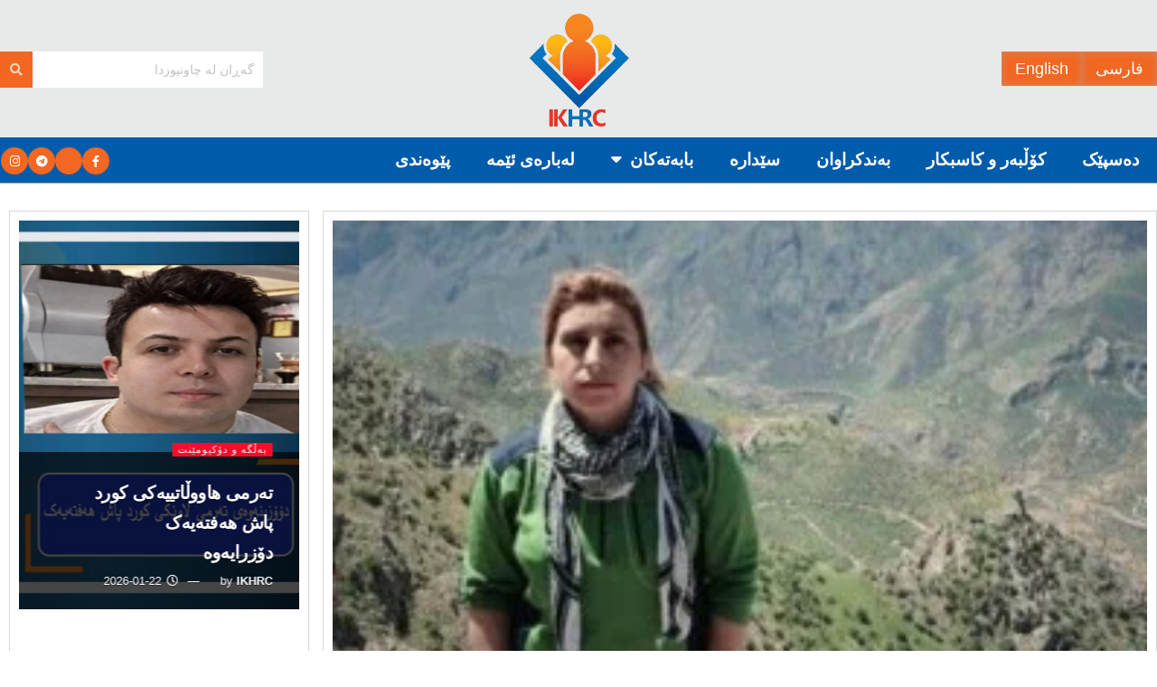

--- FILE ---
content_type: text/html; charset=UTF-8
request_url: http://chawnews.com/%D9%81%DB%95%D8%B1%D8%A7%D9%86%DB%95%DA%A9-%D8%AC%DB%95%D9%85%D8%B4%DB%8C%D8%AF%DB%8C-%D9%84%DB%95-%D8%B2%DB%8C%D9%86%D8%AF%D8%A7%D9%86-%D8%A6%D8%A7%D8%B2%D8%A7%D8%AF-%DA%A9%D8%B1%D8%A7/
body_size: 30722
content:
<!DOCTYPE html>
<html dir="rtl" lang="ckb">
<head>
	<meta charset="UTF-8">
	<meta name="viewport" content="width=device-width, initial-scale=1.0, viewport-fit=cover" />		<title>فەرانەک جەمشیدی لە زیندان ئازاد کرا &#8211; چاونیوز</title>
<meta name='robots' content='max-image-preview:large' />
<meta property="og:type" content="article">
<meta property="og:title" content="فەرانەک جەمشیدی لە زیندان ئازاد کرا">
<meta property="og:site_name" content="چاونیوز">
<meta property="og:description" content="چاونیوز: چالاکی مەدەنی و ژینگەیی خەڵکی سنە بە دانانی بارمتە لە زیندانی سنە ئازاد کرا. بەپێێ هەواڵی چاونیوز، ڕۆژی سێ">
<meta property="og:url" content="http://chawnews.com/%d9%81%db%95%d8%b1%d8%a7%d9%86%db%95%da%a9-%d8%ac%db%95%d9%85%d8%b4%db%8c%d8%af%db%8c-%d9%84%db%95-%d8%b2%db%8c%d9%86%d8%af%d8%a7%d9%86-%d8%a6%d8%a7%d8%b2%d8%a7%d8%af-%da%a9%d8%b1%d8%a7/">
<meta property="og:image" content="http://chawnews.com/wp-content/uploads/2020/11/photo_2020-11-10_15-42-29.jpg">
<meta property="og:image:height" content="158">
<meta property="og:image:width" content="280">
<meta property="article:published_time" content="2020-11-10T12:43:41+00:00">
<meta property="article:modified_time" content="2020-11-10T12:43:41+00:00">
<meta property="article:author" content="https://chawnews.com">
<meta property="article:section" content="هەواڵ">
<meta property="article:tag" content="فەرانەک، جەمشیدی، سنە، زیندان، ئازاد، بارمتە">
<meta name="twitter:card" content="summary_large_image">
<meta name="twitter:title" content="فەرانەک جەمشیدی لە زیندان ئازاد کرا">
<meta name="twitter:description" content="چاونیوز: چالاکی مەدەنی و ژینگەیی خەڵکی سنە بە دانانی بارمتە لە زیندانی سنە ئازاد کرا. بەپێێ هەواڵی چاونیوز، ڕۆژی سێ">
<meta name="twitter:url" content="http://chawnews.com/%d9%81%db%95%d8%b1%d8%a7%d9%86%db%95%da%a9-%d8%ac%db%95%d9%85%d8%b4%db%8c%d8%af%db%8c-%d9%84%db%95-%d8%b2%db%8c%d9%86%d8%af%d8%a7%d9%86-%d8%a6%d8%a7%d8%b2%d8%a7%d8%af-%da%a9%d8%b1%d8%a7/">
<meta name="twitter:site" content="https://chawnews.com">
<meta name="twitter:image" content="http://chawnews.com/wp-content/uploads/2020/11/photo_2020-11-10_15-42-29.jpg">
<meta name="twitter:image:width" content="280">
<meta name="twitter:image:height" content="158">
			<script type="text/javascript">
			  var jnews_ajax_url = '/?ajax-request=jnews'
			</script>
			<script type="text/javascript">;window.jnews=window.jnews||{},window.jnews.library=window.jnews.library||{},window.jnews.library=function(){"use strict";var e=this;e.win=window,e.doc=document,e.noop=function(){},e.globalBody=e.doc.getElementsByTagName("body")[0],e.globalBody=e.globalBody?e.globalBody:e.doc,e.win.jnewsDataStorage=e.win.jnewsDataStorage||{_storage:new WeakMap,put:function(e,t,n){this._storage.has(e)||this._storage.set(e,new Map),this._storage.get(e).set(t,n)},get:function(e,t){return this._storage.get(e).get(t)},has:function(e,t){return this._storage.has(e)&&this._storage.get(e).has(t)},remove:function(e,t){var n=this._storage.get(e).delete(t);return 0===!this._storage.get(e).size&&this._storage.delete(e),n}},e.windowWidth=function(){return e.win.innerWidth||e.docEl.clientWidth||e.globalBody.clientWidth},e.windowHeight=function(){return e.win.innerHeight||e.docEl.clientHeight||e.globalBody.clientHeight},e.requestAnimationFrame=e.win.requestAnimationFrame||e.win.webkitRequestAnimationFrame||e.win.mozRequestAnimationFrame||e.win.msRequestAnimationFrame||window.oRequestAnimationFrame||function(e){return setTimeout(e,1e3/60)},e.cancelAnimationFrame=e.win.cancelAnimationFrame||e.win.webkitCancelAnimationFrame||e.win.webkitCancelRequestAnimationFrame||e.win.mozCancelAnimationFrame||e.win.msCancelRequestAnimationFrame||e.win.oCancelRequestAnimationFrame||function(e){clearTimeout(e)},e.classListSupport="classList"in document.createElement("_"),e.hasClass=e.classListSupport?function(e,t){return e.classList.contains(t)}:function(e,t){return e.className.indexOf(t)>=0},e.addClass=e.classListSupport?function(t,n){e.hasClass(t,n)||t.classList.add(n)}:function(t,n){e.hasClass(t,n)||(t.className+=" "+n)},e.removeClass=e.classListSupport?function(t,n){e.hasClass(t,n)&&t.classList.remove(n)}:function(t,n){e.hasClass(t,n)&&(t.className=t.className.replace(n,""))},e.objKeys=function(e){var t=[];for(var n in e)Object.prototype.hasOwnProperty.call(e,n)&&t.push(n);return t},e.isObjectSame=function(e,t){var n=!0;return JSON.stringify(e)!==JSON.stringify(t)&&(n=!1),n},e.extend=function(){for(var e,t,n,o=arguments[0]||{},i=1,a=arguments.length;i<a;i++)if(null!==(e=arguments[i]))for(t in e)o!==(n=e[t])&&void 0!==n&&(o[t]=n);return o},e.dataStorage=e.win.jnewsDataStorage,e.isVisible=function(e){return 0!==e.offsetWidth&&0!==e.offsetHeight||e.getBoundingClientRect().length},e.getHeight=function(e){return e.offsetHeight||e.clientHeight||e.getBoundingClientRect().height},e.getWidth=function(e){return e.offsetWidth||e.clientWidth||e.getBoundingClientRect().width},e.supportsPassive=!1;try{var t=Object.defineProperty({},"passive",{get:function(){e.supportsPassive=!0}});"createEvent"in e.doc?e.win.addEventListener("test",null,t):"fireEvent"in e.doc&&e.win.attachEvent("test",null)}catch(e){}e.passiveOption=!!e.supportsPassive&&{passive:!0},e.setStorage=function(e,t){e="jnews-"+e;var n={expired:Math.floor(((new Date).getTime()+432e5)/1e3)};t=Object.assign(n,t);localStorage.setItem(e,JSON.stringify(t))},e.getStorage=function(e){e="jnews-"+e;var t=localStorage.getItem(e);return null!==t&&0<t.length?JSON.parse(localStorage.getItem(e)):{}},e.expiredStorage=function(){var t,n="jnews-";for(var o in localStorage)o.indexOf(n)>-1&&"undefined"!==(t=e.getStorage(o.replace(n,""))).expired&&t.expired<Math.floor((new Date).getTime()/1e3)&&localStorage.removeItem(o)},e.addEvents=function(t,n,o){for(var i in n){var a=["touchstart","touchmove"].indexOf(i)>=0&&!o&&e.passiveOption;"createEvent"in e.doc?t.addEventListener(i,n[i],a):"fireEvent"in e.doc&&t.attachEvent("on"+i,n[i])}},e.removeEvents=function(t,n){for(var o in n)"createEvent"in e.doc?t.removeEventListener(o,n[o]):"fireEvent"in e.doc&&t.detachEvent("on"+o,n[o])},e.triggerEvents=function(t,n,o){var i;o=o||{detail:null};return"createEvent"in e.doc?(!(i=e.doc.createEvent("CustomEvent")||new CustomEvent(n)).initCustomEvent||i.initCustomEvent(n,!0,!1,o),void t.dispatchEvent(i)):"fireEvent"in e.doc?((i=e.doc.createEventObject()).eventType=n,void t.fireEvent("on"+i.eventType,i)):void 0},e.getParents=function(t,n){void 0===n&&(n=e.doc);for(var o=[],i=t.parentNode,a=!1;!a;)if(i){var r=i;r.querySelectorAll(n).length?a=!0:(o.push(r),i=r.parentNode)}else o=[],a=!0;return o},e.forEach=function(e,t,n){for(var o=0,i=e.length;o<i;o++)t.call(n,e[o],o)},e.getText=function(e){return e.innerText||e.textContent},e.setText=function(e,t){var n="object"==typeof t?t.innerText||t.textContent:t;e.innerText&&(e.innerText=n),e.textContent&&(e.textContent=n)},e.httpBuildQuery=function(t){return e.objKeys(t).reduce(function t(n){var o=arguments.length>1&&void 0!==arguments[1]?arguments[1]:null;return function(i,a){var r=n[a];a=encodeURIComponent(a);var s=o?"".concat(o,"[").concat(a,"]"):a;return null==r||"function"==typeof r?(i.push("".concat(s,"=")),i):["number","boolean","string"].includes(typeof r)?(i.push("".concat(s,"=").concat(encodeURIComponent(r))),i):(i.push(e.objKeys(r).reduce(t(r,s),[]).join("&")),i)}}(t),[]).join("&")},e.get=function(t,n,o,i){return o="function"==typeof o?o:e.noop,e.ajax("GET",t,n,o,i)},e.post=function(t,n,o,i){return o="function"==typeof o?o:e.noop,e.ajax("POST",t,n,o,i)},e.ajax=function(t,n,o,i,a){var r=new XMLHttpRequest,s=n,c=e.httpBuildQuery(o);if(t=-1!=["GET","POST"].indexOf(t)?t:"GET",r.open(t,s+("GET"==t?"?"+c:""),!0),"POST"==t&&r.setRequestHeader("Content-type","application/x-www-form-urlencoded"),r.setRequestHeader("X-Requested-With","XMLHttpRequest"),r.onreadystatechange=function(){4===r.readyState&&200<=r.status&&300>r.status&&"function"==typeof i&&i.call(void 0,r.response)},void 0!==a&&!a){return{xhr:r,send:function(){r.send("POST"==t?c:null)}}}return r.send("POST"==t?c:null),{xhr:r}},e.scrollTo=function(t,n,o){function i(e,t,n){this.start=this.position(),this.change=e-this.start,this.currentTime=0,this.increment=20,this.duration=void 0===n?500:n,this.callback=t,this.finish=!1,this.animateScroll()}return Math.easeInOutQuad=function(e,t,n,o){return(e/=o/2)<1?n/2*e*e+t:-n/2*(--e*(e-2)-1)+t},i.prototype.stop=function(){this.finish=!0},i.prototype.move=function(t){e.doc.documentElement.scrollTop=t,e.globalBody.parentNode.scrollTop=t,e.globalBody.scrollTop=t},i.prototype.position=function(){return e.doc.documentElement.scrollTop||e.globalBody.parentNode.scrollTop||e.globalBody.scrollTop},i.prototype.animateScroll=function(){this.currentTime+=this.increment;var t=Math.easeInOutQuad(this.currentTime,this.start,this.change,this.duration);this.move(t),this.currentTime<this.duration&&!this.finish?e.requestAnimationFrame.call(e.win,this.animateScroll.bind(this)):this.callback&&"function"==typeof this.callback&&this.callback()},new i(t,n,o)},e.unwrap=function(t){var n,o=t;e.forEach(t,(function(e,t){n?n+=e:n=e})),o.replaceWith(n)},e.performance={start:function(e){performance.mark(e+"Start")},stop:function(e){performance.mark(e+"End"),performance.measure(e,e+"Start",e+"End")}},e.fps=function(){var t=0,n=0,o=0;!function(){var i=t=0,a=0,r=0,s=document.getElementById("fpsTable"),c=function(t){void 0===document.getElementsByTagName("body")[0]?e.requestAnimationFrame.call(e.win,(function(){c(t)})):document.getElementsByTagName("body")[0].appendChild(t)};null===s&&((s=document.createElement("div")).style.position="fixed",s.style.top="120px",s.style.left="10px",s.style.width="100px",s.style.height="20px",s.style.border="1px solid black",s.style.fontSize="11px",s.style.zIndex="100000",s.style.backgroundColor="white",s.id="fpsTable",c(s));var l=function(){o++,n=Date.now(),(a=(o/(r=(n-t)/1e3)).toPrecision(2))!=i&&(i=a,s.innerHTML=i+"fps"),1<r&&(t=n,o=0),e.requestAnimationFrame.call(e.win,l)};l()}()},e.instr=function(e,t){for(var n=0;n<t.length;n++)if(-1!==e.toLowerCase().indexOf(t[n].toLowerCase()))return!0},e.winLoad=function(t,n){function o(o){if("complete"===e.doc.readyState||"interactive"===e.doc.readyState)return!o||n?setTimeout(t,n||1):t(o),1}o()||e.addEvents(e.win,{load:o})},e.docReady=function(t,n){function o(o){if("complete"===e.doc.readyState||"interactive"===e.doc.readyState)return!o||n?setTimeout(t,n||1):t(o),1}o()||e.addEvents(e.doc,{DOMContentLoaded:o})},e.fireOnce=function(){e.docReady((function(){e.assets=e.assets||[],e.assets.length&&(e.boot(),e.load_assets())}),50)},e.boot=function(){e.length&&e.doc.querySelectorAll("style[media]").forEach((function(e){"not all"==e.getAttribute("media")&&e.removeAttribute("media")}))},e.create_js=function(t,n){var o=e.doc.createElement("script");switch(o.setAttribute("src",t),n){case"defer":o.setAttribute("defer",!0);break;case"async":o.setAttribute("async",!0);break;case"deferasync":o.setAttribute("defer",!0),o.setAttribute("async",!0)}e.globalBody.appendChild(o)},e.load_assets=function(){"object"==typeof e.assets&&e.forEach(e.assets.slice(0),(function(t,n){var o="";t.defer&&(o+="defer"),t.async&&(o+="async"),e.create_js(t.url,o);var i=e.assets.indexOf(t);i>-1&&e.assets.splice(i,1)})),e.assets=jnewsoption.au_scripts=window.jnewsads=[]},e.setCookie=function(e,t,n){var o="";if(n){var i=new Date;i.setTime(i.getTime()+24*n*60*60*1e3),o="; expires="+i.toUTCString()}document.cookie=e+"="+(t||"")+o+"; path=/"},e.getCookie=function(e){for(var t=e+"=",n=document.cookie.split(";"),o=0;o<n.length;o++){for(var i=n[o];" "==i.charAt(0);)i=i.substring(1,i.length);if(0==i.indexOf(t))return i.substring(t.length,i.length)}return null},e.eraseCookie=function(e){document.cookie=e+"=; Path=/; Expires=Thu, 01 Jan 1970 00:00:01 GMT;"},e.docReady((function(){e.globalBody=e.globalBody==e.doc?e.doc.getElementsByTagName("body")[0]:e.globalBody,e.globalBody=e.globalBody?e.globalBody:e.doc})),e.winLoad((function(){e.winLoad((function(){var t=!1;if(void 0!==window.jnewsadmin)if(void 0!==window.file_version_checker){var n=e.objKeys(window.file_version_checker);n.length?n.forEach((function(e){t||"10.0.4"===window.file_version_checker[e]||(t=!0)})):t=!0}else t=!0;t&&(window.jnewsHelper.getMessage(),window.jnewsHelper.getNotice())}),2500)}))},window.jnews.library=new window.jnews.library;</script><link rel="alternate" type="application/rss+xml" title="Feed ـی چاونیوز &raquo;" href="http://chawnews.com/feed/" />
<link rel="alternate" type="application/rss+xml" title="Feed ـی لێدوانەکانی چاونیوز &raquo;" href="http://chawnews.com/comments/feed/" />
<link rel="alternate" type="application/rss+xml" title="Feed ـی لێدوانەکانی چاونیوز &raquo; فەرانەک جەمشیدی لە زیندان ئازاد کرا" href="http://chawnews.com/%d9%81%db%95%d8%b1%d8%a7%d9%86%db%95%da%a9-%d8%ac%db%95%d9%85%d8%b4%db%8c%d8%af%db%8c-%d9%84%db%95-%d8%b2%db%8c%d9%86%d8%af%d8%a7%d9%86-%d8%a6%d8%a7%d8%b2%d8%a7%d8%af-%da%a9%d8%b1%d8%a7/feed/" />
<link rel="alternate" title="oEmbed (JSON)" type="application/json+oembed" href="http://chawnews.com/wp-json/oembed/1.0/embed?url=http%3A%2F%2Fchawnews.com%2F%25d9%2581%25db%2595%25d8%25b1%25d8%25a7%25d9%2586%25db%2595%25da%25a9-%25d8%25ac%25db%2595%25d9%2585%25d8%25b4%25db%258c%25d8%25af%25db%258c-%25d9%2584%25db%2595-%25d8%25b2%25db%258c%25d9%2586%25d8%25af%25d8%25a7%25d9%2586-%25d8%25a6%25d8%25a7%25d8%25b2%25d8%25a7%25d8%25af-%25da%25a9%25d8%25b1%25d8%25a7%2F" />
<link rel="alternate" title="oEmbed (XML)" type="text/xml+oembed" href="http://chawnews.com/wp-json/oembed/1.0/embed?url=http%3A%2F%2Fchawnews.com%2F%25d9%2581%25db%2595%25d8%25b1%25d8%25a7%25d9%2586%25db%2595%25da%25a9-%25d8%25ac%25db%2595%25d9%2585%25d8%25b4%25db%258c%25d8%25af%25db%258c-%25d9%2584%25db%2595-%25d8%25b2%25db%258c%25d9%2586%25d8%25af%25d8%25a7%25d9%2586-%25d8%25a6%25d8%25a7%25d8%25b2%25d8%25a7%25d8%25af-%25da%25a9%25d8%25b1%25d8%25a7%2F&#038;format=xml" />
<style id='wp-img-auto-sizes-contain-inline-css' type='text/css'>
img:is([sizes=auto i],[sizes^="auto," i]){contain-intrinsic-size:3000px 1500px}
/*# sourceURL=wp-img-auto-sizes-contain-inline-css */
</style>

<link rel='stylesheet' id='bdt-uikit-css' href='http://chawnews.com/wp-content/plugins/bdthemes-element-pack/assets/css/bdt-uikit.rtl.css?ver=3.15.1' type='text/css' media='all' />
<link rel='stylesheet' id='ep-helper-css' href='http://chawnews.com/wp-content/plugins/bdthemes-element-pack/assets/css/ep-helper.rtl.css?ver=6.12.1' type='text/css' media='all' />
<style id='wp-emoji-styles-inline-css' type='text/css'>

	img.wp-smiley, img.emoji {
		display: inline !important;
		border: none !important;
		box-shadow: none !important;
		height: 1em !important;
		width: 1em !important;
		margin: 0 0.07em !important;
		vertical-align: -0.1em !important;
		background: none !important;
		padding: 0 !important;
	}
/*# sourceURL=wp-emoji-styles-inline-css */
</style>
<link rel='stylesheet' id='wp-block-library-rtl-css' href='http://chawnews.com/wp-includes/css/dist/block-library/style-rtl.min.css?ver=6.9' type='text/css' media='all' />
<style id='classic-theme-styles-inline-css' type='text/css'>
/*! This file is auto-generated */
.wp-block-button__link{color:#fff;background-color:#32373c;border-radius:9999px;box-shadow:none;text-decoration:none;padding:calc(.667em + 2px) calc(1.333em + 2px);font-size:1.125em}.wp-block-file__button{background:#32373c;color:#fff;text-decoration:none}
/*# sourceURL=/wp-includes/css/classic-themes.min.css */
</style>
<link rel='stylesheet' id='jnews-faq-css' href='http://chawnews.com/wp-content/plugins/jnews-essential/assets/css/faq.css?ver=12.0.3' type='text/css' media='all' />
<style id='global-styles-inline-css' type='text/css'>
:root{--wp--preset--aspect-ratio--square: 1;--wp--preset--aspect-ratio--4-3: 4/3;--wp--preset--aspect-ratio--3-4: 3/4;--wp--preset--aspect-ratio--3-2: 3/2;--wp--preset--aspect-ratio--2-3: 2/3;--wp--preset--aspect-ratio--16-9: 16/9;--wp--preset--aspect-ratio--9-16: 9/16;--wp--preset--color--black: #000000;--wp--preset--color--cyan-bluish-gray: #abb8c3;--wp--preset--color--white: #ffffff;--wp--preset--color--pale-pink: #f78da7;--wp--preset--color--vivid-red: #cf2e2e;--wp--preset--color--luminous-vivid-orange: #ff6900;--wp--preset--color--luminous-vivid-amber: #fcb900;--wp--preset--color--light-green-cyan: #7bdcb5;--wp--preset--color--vivid-green-cyan: #00d084;--wp--preset--color--pale-cyan-blue: #8ed1fc;--wp--preset--color--vivid-cyan-blue: #0693e3;--wp--preset--color--vivid-purple: #9b51e0;--wp--preset--gradient--vivid-cyan-blue-to-vivid-purple: linear-gradient(135deg,rgb(6,147,227) 0%,rgb(155,81,224) 100%);--wp--preset--gradient--light-green-cyan-to-vivid-green-cyan: linear-gradient(135deg,rgb(122,220,180) 0%,rgb(0,208,130) 100%);--wp--preset--gradient--luminous-vivid-amber-to-luminous-vivid-orange: linear-gradient(135deg,rgb(252,185,0) 0%,rgb(255,105,0) 100%);--wp--preset--gradient--luminous-vivid-orange-to-vivid-red: linear-gradient(135deg,rgb(255,105,0) 0%,rgb(207,46,46) 100%);--wp--preset--gradient--very-light-gray-to-cyan-bluish-gray: linear-gradient(135deg,rgb(238,238,238) 0%,rgb(169,184,195) 100%);--wp--preset--gradient--cool-to-warm-spectrum: linear-gradient(135deg,rgb(74,234,220) 0%,rgb(151,120,209) 20%,rgb(207,42,186) 40%,rgb(238,44,130) 60%,rgb(251,105,98) 80%,rgb(254,248,76) 100%);--wp--preset--gradient--blush-light-purple: linear-gradient(135deg,rgb(255,206,236) 0%,rgb(152,150,240) 100%);--wp--preset--gradient--blush-bordeaux: linear-gradient(135deg,rgb(254,205,165) 0%,rgb(254,45,45) 50%,rgb(107,0,62) 100%);--wp--preset--gradient--luminous-dusk: linear-gradient(135deg,rgb(255,203,112) 0%,rgb(199,81,192) 50%,rgb(65,88,208) 100%);--wp--preset--gradient--pale-ocean: linear-gradient(135deg,rgb(255,245,203) 0%,rgb(182,227,212) 50%,rgb(51,167,181) 100%);--wp--preset--gradient--electric-grass: linear-gradient(135deg,rgb(202,248,128) 0%,rgb(113,206,126) 100%);--wp--preset--gradient--midnight: linear-gradient(135deg,rgb(2,3,129) 0%,rgb(40,116,252) 100%);--wp--preset--font-size--small: 13px;--wp--preset--font-size--medium: 20px;--wp--preset--font-size--large: 36px;--wp--preset--font-size--x-large: 42px;--wp--preset--spacing--20: 0.44rem;--wp--preset--spacing--30: 0.67rem;--wp--preset--spacing--40: 1rem;--wp--preset--spacing--50: 1.5rem;--wp--preset--spacing--60: 2.25rem;--wp--preset--spacing--70: 3.38rem;--wp--preset--spacing--80: 5.06rem;--wp--preset--shadow--natural: 6px 6px 9px rgba(0, 0, 0, 0.2);--wp--preset--shadow--deep: 12px 12px 50px rgba(0, 0, 0, 0.4);--wp--preset--shadow--sharp: 6px 6px 0px rgba(0, 0, 0, 0.2);--wp--preset--shadow--outlined: 6px 6px 0px -3px rgb(255, 255, 255), 6px 6px rgb(0, 0, 0);--wp--preset--shadow--crisp: 6px 6px 0px rgb(0, 0, 0);}:where(.is-layout-flex){gap: 0.5em;}:where(.is-layout-grid){gap: 0.5em;}body .is-layout-flex{display: flex;}.is-layout-flex{flex-wrap: wrap;align-items: center;}.is-layout-flex > :is(*, div){margin: 0;}body .is-layout-grid{display: grid;}.is-layout-grid > :is(*, div){margin: 0;}:where(.wp-block-columns.is-layout-flex){gap: 2em;}:where(.wp-block-columns.is-layout-grid){gap: 2em;}:where(.wp-block-post-template.is-layout-flex){gap: 1.25em;}:where(.wp-block-post-template.is-layout-grid){gap: 1.25em;}.has-black-color{color: var(--wp--preset--color--black) !important;}.has-cyan-bluish-gray-color{color: var(--wp--preset--color--cyan-bluish-gray) !important;}.has-white-color{color: var(--wp--preset--color--white) !important;}.has-pale-pink-color{color: var(--wp--preset--color--pale-pink) !important;}.has-vivid-red-color{color: var(--wp--preset--color--vivid-red) !important;}.has-luminous-vivid-orange-color{color: var(--wp--preset--color--luminous-vivid-orange) !important;}.has-luminous-vivid-amber-color{color: var(--wp--preset--color--luminous-vivid-amber) !important;}.has-light-green-cyan-color{color: var(--wp--preset--color--light-green-cyan) !important;}.has-vivid-green-cyan-color{color: var(--wp--preset--color--vivid-green-cyan) !important;}.has-pale-cyan-blue-color{color: var(--wp--preset--color--pale-cyan-blue) !important;}.has-vivid-cyan-blue-color{color: var(--wp--preset--color--vivid-cyan-blue) !important;}.has-vivid-purple-color{color: var(--wp--preset--color--vivid-purple) !important;}.has-black-background-color{background-color: var(--wp--preset--color--black) !important;}.has-cyan-bluish-gray-background-color{background-color: var(--wp--preset--color--cyan-bluish-gray) !important;}.has-white-background-color{background-color: var(--wp--preset--color--white) !important;}.has-pale-pink-background-color{background-color: var(--wp--preset--color--pale-pink) !important;}.has-vivid-red-background-color{background-color: var(--wp--preset--color--vivid-red) !important;}.has-luminous-vivid-orange-background-color{background-color: var(--wp--preset--color--luminous-vivid-orange) !important;}.has-luminous-vivid-amber-background-color{background-color: var(--wp--preset--color--luminous-vivid-amber) !important;}.has-light-green-cyan-background-color{background-color: var(--wp--preset--color--light-green-cyan) !important;}.has-vivid-green-cyan-background-color{background-color: var(--wp--preset--color--vivid-green-cyan) !important;}.has-pale-cyan-blue-background-color{background-color: var(--wp--preset--color--pale-cyan-blue) !important;}.has-vivid-cyan-blue-background-color{background-color: var(--wp--preset--color--vivid-cyan-blue) !important;}.has-vivid-purple-background-color{background-color: var(--wp--preset--color--vivid-purple) !important;}.has-black-border-color{border-color: var(--wp--preset--color--black) !important;}.has-cyan-bluish-gray-border-color{border-color: var(--wp--preset--color--cyan-bluish-gray) !important;}.has-white-border-color{border-color: var(--wp--preset--color--white) !important;}.has-pale-pink-border-color{border-color: var(--wp--preset--color--pale-pink) !important;}.has-vivid-red-border-color{border-color: var(--wp--preset--color--vivid-red) !important;}.has-luminous-vivid-orange-border-color{border-color: var(--wp--preset--color--luminous-vivid-orange) !important;}.has-luminous-vivid-amber-border-color{border-color: var(--wp--preset--color--luminous-vivid-amber) !important;}.has-light-green-cyan-border-color{border-color: var(--wp--preset--color--light-green-cyan) !important;}.has-vivid-green-cyan-border-color{border-color: var(--wp--preset--color--vivid-green-cyan) !important;}.has-pale-cyan-blue-border-color{border-color: var(--wp--preset--color--pale-cyan-blue) !important;}.has-vivid-cyan-blue-border-color{border-color: var(--wp--preset--color--vivid-cyan-blue) !important;}.has-vivid-purple-border-color{border-color: var(--wp--preset--color--vivid-purple) !important;}.has-vivid-cyan-blue-to-vivid-purple-gradient-background{background: var(--wp--preset--gradient--vivid-cyan-blue-to-vivid-purple) !important;}.has-light-green-cyan-to-vivid-green-cyan-gradient-background{background: var(--wp--preset--gradient--light-green-cyan-to-vivid-green-cyan) !important;}.has-luminous-vivid-amber-to-luminous-vivid-orange-gradient-background{background: var(--wp--preset--gradient--luminous-vivid-amber-to-luminous-vivid-orange) !important;}.has-luminous-vivid-orange-to-vivid-red-gradient-background{background: var(--wp--preset--gradient--luminous-vivid-orange-to-vivid-red) !important;}.has-very-light-gray-to-cyan-bluish-gray-gradient-background{background: var(--wp--preset--gradient--very-light-gray-to-cyan-bluish-gray) !important;}.has-cool-to-warm-spectrum-gradient-background{background: var(--wp--preset--gradient--cool-to-warm-spectrum) !important;}.has-blush-light-purple-gradient-background{background: var(--wp--preset--gradient--blush-light-purple) !important;}.has-blush-bordeaux-gradient-background{background: var(--wp--preset--gradient--blush-bordeaux) !important;}.has-luminous-dusk-gradient-background{background: var(--wp--preset--gradient--luminous-dusk) !important;}.has-pale-ocean-gradient-background{background: var(--wp--preset--gradient--pale-ocean) !important;}.has-electric-grass-gradient-background{background: var(--wp--preset--gradient--electric-grass) !important;}.has-midnight-gradient-background{background: var(--wp--preset--gradient--midnight) !important;}.has-small-font-size{font-size: var(--wp--preset--font-size--small) !important;}.has-medium-font-size{font-size: var(--wp--preset--font-size--medium) !important;}.has-large-font-size{font-size: var(--wp--preset--font-size--large) !important;}.has-x-large-font-size{font-size: var(--wp--preset--font-size--x-large) !important;}
:where(.wp-block-post-template.is-layout-flex){gap: 1.25em;}:where(.wp-block-post-template.is-layout-grid){gap: 1.25em;}
:where(.wp-block-term-template.is-layout-flex){gap: 1.25em;}:where(.wp-block-term-template.is-layout-grid){gap: 1.25em;}
:where(.wp-block-columns.is-layout-flex){gap: 2em;}:where(.wp-block-columns.is-layout-grid){gap: 2em;}
:root :where(.wp-block-pullquote){font-size: 1.5em;line-height: 1.6;}
/*# sourceURL=global-styles-inline-css */
</style>
<link rel='stylesheet' id='jnews-video-css' href='http://chawnews.com/wp-content/plugins/jnews-video/assets/css/plugin.css?ver=12.0.1' type='text/css' media='all' />
<link rel='stylesheet' id='elespare-icons-css' href='http://chawnews.com/wp-content/plugins/elespare-pro/assets/font/elespare-icons.css?ver=3.0.0' type='text/css' media='all' />
<link rel='stylesheet' id='elementor-icons-css' href='http://chawnews.com/wp-content/plugins/elementor/assets/lib/eicons/css/elementor-icons.min.css?ver=5.46.0' type='text/css' media='all' />
<link rel='stylesheet' id='elementor-frontend-css' href='http://chawnews.com/wp-content/plugins/elementor/assets/css/frontend.min.css?ver=3.34.2' type='text/css' media='all' />
<link rel='stylesheet' id='elementor-post-8164-css' href='http://chawnews.com/wp-content/uploads/elementor/css/post-8164.css?ver=1768912737' type='text/css' media='all' />
<link rel='stylesheet' id='elespare-posts-grid-css' href='http://chawnews.com/wp-content/plugins/elespare-pro/dist/elespare.style.build.min.css?ver=3.2.0' type='text/css' media='all' />
<link rel='stylesheet' id='ep-styles-css' href='http://chawnews.com/wp-content/uploads/element-pack/minified/css/ep-styles.css?ver=1707941071' type='text/css' media='all' />
<link rel='stylesheet' id='font-awesome-5-all-css' href='http://chawnews.com/wp-content/plugins/elementor/assets/lib/font-awesome/css/all.min.css?ver=3.34.2' type='text/css' media='all' />
<link rel='stylesheet' id='font-awesome-4-shim-css' href='http://chawnews.com/wp-content/plugins/elementor/assets/lib/font-awesome/css/v4-shims.min.css?ver=3.34.2' type='text/css' media='all' />
<link rel='stylesheet' id='widget-image-css' href='http://chawnews.com/wp-content/plugins/elementor/assets/css/widget-image-rtl.min.css?ver=3.34.2' type='text/css' media='all' />
<link rel='stylesheet' id='widget-social-icons-css' href='http://chawnews.com/wp-content/plugins/elementor/assets/css/widget-social-icons-rtl.min.css?ver=3.34.2' type='text/css' media='all' />
<link rel='stylesheet' id='e-apple-webkit-css' href='http://chawnews.com/wp-content/plugins/elementor/assets/css/conditionals/apple-webkit.min.css?ver=3.34.2' type='text/css' media='all' />
<link rel='stylesheet' id='widget-heading-css' href='http://chawnews.com/wp-content/plugins/elementor/assets/css/widget-heading-rtl.min.css?ver=3.34.2' type='text/css' media='all' />
<link rel='stylesheet' id='elementor-post-10198-css' href='http://chawnews.com/wp-content/uploads/elementor/css/post-10198.css?ver=1768912738' type='text/css' media='all' />
<link rel='stylesheet' id='elementor-post-10242-css' href='http://chawnews.com/wp-content/uploads/elementor/css/post-10242.css?ver=1768912738' type='text/css' media='all' />
<link rel='stylesheet' id='font-awesome-css' href='http://chawnews.com/wp-content/plugins/elementor/assets/lib/font-awesome/css/font-awesome.min.css?ver=4.7.0' type='text/css' media='all' />
<link rel='stylesheet' id='jnews-frontend-css' href='http://chawnews.com/wp-content/themes/jnews/assets/dist/frontend.min.css?ver=12.0.3' type='text/css' media='all' />
<link rel='stylesheet' id='jnews-elementor-css' href='http://chawnews.com/wp-content/themes/jnews/assets/css/elementor-frontend.css?ver=12.0.3' type='text/css' media='all' />
<link rel='stylesheet' id='jnews-style-css' href='http://chawnews.com/wp-content/themes/jnews/style.css?ver=12.0.3' type='text/css' media='all' />
<link rel='stylesheet' id='jnews-darkmode-css' href='http://chawnews.com/wp-content/themes/jnews/assets/css/darkmode.css?ver=12.0.3' type='text/css' media='all' />
<link rel='stylesheet' id='jnews-rtl-css' href='http://chawnews.com/wp-content/themes/jnews/assets/css/rtl.css?ver=12.0.3' type='text/css' media='all' />
<link rel='stylesheet' id='jnews-video-darkmode-css' href='http://chawnews.com/wp-content/plugins/jnews-video/assets/css/darkmode.css?ver=12.0.1' type='text/css' media='all' />
<link rel='stylesheet' id='elementor-icons-shared-0-css' href='http://chawnews.com/wp-content/plugins/elementor/assets/lib/font-awesome/css/fontawesome.min.css?ver=5.15.3' type='text/css' media='all' />
<link rel='stylesheet' id='elementor-icons-fa-brands-css' href='http://chawnews.com/wp-content/plugins/elementor/assets/lib/font-awesome/css/brands.min.css?ver=5.15.3' type='text/css' media='all' />
<link rel='stylesheet' id='elementor-icons-fa-solid-css' href='http://chawnews.com/wp-content/plugins/elementor/assets/lib/font-awesome/css/solid.min.css?ver=5.15.3' type='text/css' media='all' />
<link rel='stylesheet' id='jnews-select-share-css' href='http://chawnews.com/wp-content/plugins/jnews-social-share/assets/css/plugin.css' type='text/css' media='all' />
<script type="text/javascript" src="http://chawnews.com/wp-includes/js/jquery/jquery.min.js?ver=3.7.1" id="jquery-core-js"></script>
<script type="text/javascript" src="http://chawnews.com/wp-includes/js/jquery/jquery-migrate.min.js?ver=3.4.1" id="jquery-migrate-js"></script>
<script type="text/javascript" src="http://chawnews.com/wp-content/plugins/elementor/assets/lib/font-awesome/js/v4-shims.min.js?ver=3.34.2" id="font-awesome-4-shim-js"></script>
<link rel="https://api.w.org/" href="http://chawnews.com/wp-json/" /><link rel="alternate" title="JSON" type="application/json" href="http://chawnews.com/wp-json/wp/v2/posts/5602" /><link rel="EditURI" type="application/rsd+xml" title="RSD" href="http://chawnews.com/xmlrpc.php?rsd" />
<meta name="generator" content="WordPress 6.9" />
<link rel="canonical" href="http://chawnews.com/%d9%81%db%95%d8%b1%d8%a7%d9%86%db%95%da%a9-%d8%ac%db%95%d9%85%d8%b4%db%8c%d8%af%db%8c-%d9%84%db%95-%d8%b2%db%8c%d9%86%d8%af%d8%a7%d9%86-%d8%a6%d8%a7%d8%b2%d8%a7%d8%af-%da%a9%d8%b1%d8%a7/" />
<link rel='shortlink' href='http://chawnews.com/?p=5602' />
			<style>
				.e-con.e-parent:nth-of-type(n+4):not(.e-lazyloaded):not(.e-no-lazyload),
				.e-con.e-parent:nth-of-type(n+4):not(.e-lazyloaded):not(.e-no-lazyload) * {
					background-image: none !important;
				}
				@media screen and (max-height: 1024px) {
					.e-con.e-parent:nth-of-type(n+3):not(.e-lazyloaded):not(.e-no-lazyload),
					.e-con.e-parent:nth-of-type(n+3):not(.e-lazyloaded):not(.e-no-lazyload) * {
						background-image: none !important;
					}
				}
				@media screen and (max-height: 640px) {
					.e-con.e-parent:nth-of-type(n+2):not(.e-lazyloaded):not(.e-no-lazyload),
					.e-con.e-parent:nth-of-type(n+2):not(.e-lazyloaded):not(.e-no-lazyload) * {
						background-image: none !important;
					}
				}
			</style>
						<meta name="theme-color" content="#FFFFFF">
			<link rel="icon" href="http://chawnews.com/wp-content/uploads/2023/01/cropped-LOGO.png" sizes="32x32" />
<link rel="icon" href="http://chawnews.com/wp-content/uploads/2023/01/cropped-LOGO.png" sizes="192x192" />
<link rel="apple-touch-icon" href="http://chawnews.com/wp-content/uploads/2023/01/cropped-LOGO.png" />
<meta name="msapplication-TileImage" content="http://chawnews.com/wp-content/uploads/2023/01/cropped-LOGO.png" />
<style id="jeg_dynamic_css" type="text/css" data-type="jeg_custom-css">.mobile-truncate .truncate-read-more span, .author-truncate .truncate-read-more span { background : #e87c35; color : #e87c35; } </style><style type="text/css">
					.no_thumbnail .jeg_thumb,
					.thumbnail-container.no_thumbnail {
					    display: none !important;
					}
					.jeg_search_result .jeg_pl_xs_3.no_thumbnail .jeg_postblock_content,
					.jeg_sidefeed .jeg_pl_xs_3.no_thumbnail .jeg_postblock_content,
					.jeg_pl_sm.no_thumbnail .jeg_postblock_content {
					    margin-left: 0;
					}
					.jeg_postblock_11 .no_thumbnail .jeg_postblock_content,
					.jeg_postblock_12 .no_thumbnail .jeg_postblock_content,
					.jeg_postblock_12.jeg_col_3o3 .no_thumbnail .jeg_postblock_content  {
					    margin-top: 0;
					}
					.jeg_postblock_15 .jeg_pl_md_box.no_thumbnail .jeg_postblock_content,
					.jeg_postblock_19 .jeg_pl_md_box.no_thumbnail .jeg_postblock_content,
					.jeg_postblock_24 .jeg_pl_md_box.no_thumbnail .jeg_postblock_content,
					.jeg_sidefeed .jeg_pl_md_box .jeg_postblock_content {
					    position: relative;
					}
					.jeg_postblock_carousel_2 .no_thumbnail .jeg_post_title a,
					.jeg_postblock_carousel_2 .no_thumbnail .jeg_post_title a:hover,
					.jeg_postblock_carousel_2 .no_thumbnail .jeg_post_meta .fa {
					    color: #212121 !important;
					} 
					.jnews-dark-mode .jeg_postblock_carousel_2 .no_thumbnail .jeg_post_title a,
					.jnews-dark-mode .jeg_postblock_carousel_2 .no_thumbnail .jeg_post_title a:hover,
					.jnews-dark-mode .jeg_postblock_carousel_2 .no_thumbnail .jeg_post_meta .fa {
					    color: #fff !important;
					} 
				</style></head>
<body class="rtl wp-singular post-template-default single single-post postid-5602 single-format-standard wp-embed-responsive wp-theme-jnews jeg_toggle_light jnews jsc_normal elementor-default elementor-kit-8164">
		<header data-elementor-type="header" data-elementor-id="10198" class="elementor elementor-10198 elementor-location-header" data-elementor-post-type="elementor_library">
					<section class="elementor-section elementor-top-section elementor-element elementor-element-0727bc9 elementor-hidden-tablet elementor-hidden-mobile elementor-section-boxed elementor-section-height-default elementor-section-height-default" data-id="0727bc9" data-element_type="section" data-settings="{&quot;background_background&quot;:&quot;classic&quot;}">
						<div class="elementor-container elementor-column-gap-no">
					<div class="elementor-column elementor-col-33 elementor-top-column elementor-element elementor-element-e0dff26" data-id="e0dff26" data-element_type="column">
			<div class="elementor-widget-wrap elementor-element-populated">
						<div class="elementor-element elementor-element-2574218 elementor-widget elementor-widget-ucaddon_blox_btn_group" data-id="2574218" data-element_type="widget" data-widget_type="ucaddon_blox_btn_group.default">
				<div class="elementor-widget-container">
					
<!-- start Button Group -->
<style>/* widget: Button Group */

#uc_blox_btn_group_elementor_2574218
{
  display:flex;
  flex-wrap: wrap;
}

#uc_blox_btn_group_elementor_2574218 a
{
  display:block;
  text-decoration:none;
  transition:0.3s;

}

#uc_blox_btn_group_elementor_2574218 .blox_btn_group_inner
{
  display:inline-flex;
  align-items:center;
}

#uc_blox_btn_group_elementor_2574218 .blox_btn_group_inner .ue-btn-icon
{
  line-height:1em;
}

#uc_blox_btn_group_elementor_2574218 .blox_btn_group_inner .ue-btn-icon svg
{
  height:1em;
  width:1em;
}

</style>

<div id="uc_blox_btn_group_elementor_2574218" class="blox_btn_group">
  <a class="elementor-repeater-item-c9588fc elementor-animation-pop" href="https://chawnews.com/fa" id="uc_blox_btn_group_elementor_2574218_item1" >
  <div class="blox_btn_group_inner">
        <div class="ue-btn-txt">فارسی</div>
  </div>
</a>
<a class="elementor-repeater-item-311217e elementor-animation-pop" href="https://chawnews.com/en" id="uc_blox_btn_group_elementor_2574218_item2" >
  <div class="blox_btn_group_inner">
        <div class="ue-btn-txt">English</div>
  </div>
</a>

  


</div>
<!-- end Button Group -->				</div>
				</div>
					</div>
		</div>
				<div class="elementor-column elementor-col-33 elementor-top-column elementor-element elementor-element-2cc0a1d" data-id="2cc0a1d" data-element_type="column">
			<div class="elementor-widget-wrap elementor-element-populated">
						<div class="elementor-element elementor-element-ac203d4 elementor-widget elementor-widget-image" data-id="ac203d4" data-element_type="widget" data-widget_type="image.default">
				<div class="elementor-widget-container">
																<a href="http://chawnews.com">
							<img fetchpriority="high" width="300" height="280" src="http://chawnews.com/wp-content/uploads/2023/02/LOGO-1.png" class="attachment-large size-large wp-image-10084" alt="" />								</a>
															</div>
				</div>
					</div>
		</div>
				<div class="elementor-column elementor-col-33 elementor-top-column elementor-element elementor-element-f59f42e" data-id="f59f42e" data-element_type="column">
			<div class="elementor-widget-wrap elementor-element-populated">
						<div class="elementor-element elementor-element-4762cc3 elementor-widget elementor-widget-ucaddon_ajax_search" data-id="4762cc3" data-element_type="widget" data-widget_type="ucaddon_ajax_search.default">
				<div class="elementor-widget-container">
					
<!-- start AJAX Search -->
<style>/* widget: AJAX Search */

#uc_ajax_search_elementor_4762cc3.uc-ajax-search-wrapper{
	
    position:relative;
    display:flex;
    width:100%;
}


#uc_ajax_search_elementor_4762cc3 .uc-ajax-search__suggested, #uc_ajax_search_elementor_4762cc3 .uc-ajax-search__suggested-wrapper
{
  display:flex;
  flex-wrap: wrap;
  align-items:center;
}

#uc_ajax_search_elementor_4762cc3 .uc-ajax-search__title
{
  display:block;
}
#uc_ajax_search_elementor_4762cc3 .uc-ajax-search-wrapper-inside
{
  width:100%;
}

#uc_ajax_search_elementor_4762cc3.uc-ajax-search-wrapper span{
}

#uc_ajax_search_elementor_4762cc3.uc-ajax-search-wrapper input{
  width:100%;
}


#uc_ajax_search_elementor_4762cc3 .uc-ajax-search__input-wrapper-inner
{
  position:relative;
  flex-grow:1;
}

#uc_ajax_search_elementor_4762cc3 .uc-ajax-search__items{
	position:absolute;
    left:0px;
    width:100%;
  	z-index:999999;
    overflow:hidden;
}

#uc_ajax_search_elementor_4762cc3 .uc-search-item__link{
	display:flex;
    align-items:center;
    gap:10px;
}

#uc_ajax_search_elementor_4762cc3 .uc-search-item__link-title{
  display:block;
}

#uc_ajax_search_elementor_4762cc3 .uc-search-item__link-image{
    display:block;
    flex-grow:0;
    flex-shrink:0;
} 

#uc_ajax_search_elementor_4762cc3 .uc-ajax-search__input-wrapper{
	position:relative;
    display:flex;
    align-items:center;
    justify-content:center;
}

#uc_ajax_search_elementor_4762cc3 .uc-search-item{
	transition: background-color .3s;
}

#uc_ajax_search_elementor_4762cc3 .uc-search-item.uc-selected{
	background-color: #ccc;
}


#uc_ajax_search_elementor_4762cc3 .uc-pagination-list{
	display: flex;
  	flex-wrap: nowrap;
  	width: 100%;
  	transition: transform .3s;
}

#uc_ajax_search_elementor_4762cc3 .uc-pagination-list-inner{
	flex: 0 0 100%;
  	max-width: 100%;
}

#uc_ajax_search_elementor_4762cc3 .uc-pagination-header{
	display: flex;
  	justify-content: space-between;
  	align-items: center;
  	direction: ltr;
}

#uc_ajax_search_elementor_4762cc3 .uc-ajax-search-pages{
	display: flex;
  	gap: 5px;
}


#uc_ajax_search_elementor_4762cc3 .uc-ajax-search-navigation-panel{
	display: flex;
  	gap: 15px;
  	justify-content: space-between;
}

#uc_ajax_search_elementor_4762cc3 .uc-ajax-arrows{
	display: flex;
  	justify-content: space-between;
  	gap: 10px;
  	cursor: pointer;
}

#uc_ajax_search_elementor_4762cc3 .uc-ajax-arrows .uc-inactive{
	opacity: .5;
}

#uc_ajax_search_elementor_4762cc3 .uc-ajax-arrow-left{
	position: relative;
}

#uc_ajax_search_elementor_4762cc3 .uc-ajax-arrow-left::before{
	font-family: "Font Awesome 5 Free";
    content: "\f104";
    font-weight: 900;
    line-height:1em;
  	display: inline-flex;
}

#uc_ajax_search_elementor_4762cc3 .uc-ajax-arrow-right::before{
	font-family: "Font Awesome 5 Free";
    content: "\f105";
    font-weight: 900;
    line-height:1em;
  	display: inline-flex;
}

#uc_ajax_search_elementor_4762cc3 .uc-ajax-search__btn
{
  display:flex;
  align-items:center;
  justify-content:center;
  flex-grow:0;
  flex-shrink:0;
}

#uc_ajax_search_elementor_4762cc3 .uc-ajax-search__btn.uc-inactive{
	cursor: default;
  	opacity: 0.7;
	pointer-events: none;
}

#uc_ajax_search_elementor_4762cc3 .uc-ajax-search__btn_icon
{
  line-height:1em;
}

#uc_ajax_search_elementor_4762cc3 .uc-ajax-search__btn svg
{
  height:1em;
  width:1em;
}

#uc_ajax_search_elementor_4762cc3.uc-loading .uc-ajax-search__spinner__loader-wrapper{
	display:block !important;
}

#uc_ajax_search_elementor_4762cc3 .uc-ajax-search__error{
	color:red;
    padding-top:15px;
}

#uc_ajax_search_elementor_4762cc3 .uc-ajax-search__spinner__loader-wrapper{
  position:absolute;
  right:10px;
  top:50%;
  transform:translateY(-50%);
}

#uc_ajax_search_elementor_4762cc3 .uc-ajax-search__spinner {
  animation: ajaxsearchrotate 2s linear infinite;
  z-index: 2;
  width: 25px;
  height: 25px;
}

#uc_ajax_search_elementor_4762cc3 .uc-ajax-search__spinner-path {
  stroke-linecap: round;
  animation: ajaxsearchdash 1.5s ease-in-out infinite;
}

#uc_ajax_search_elementor_4762cc3 .uc-pagination-list-inner
{
  display:grid;
}

#uc_ajax_search_elementor_4762cc3 ::-webkit-input-placeholder { /* Edge */
  color: #C1C1C1;
}

#uc_ajax_search_elementor_4762cc3 :-ms-input-placeholder { /* Internet Explorer 10-11 */
  color: #C1C1C1;
}

#uc_ajax_search_elementor_4762cc3 ::placeholder {
  color: #C1C1C1;
}

#uc_ajax_search_elementor_4762cc3 .uc-ajax-search__input.uc-active{
 caret-color: unset;
}

#uc_ajax_search_elementor_4762cc3 .uc-ajax-search__input{
 caret-color: transparent;
}

#uc_ajax_search_elementor_4762cc3 .uc-highlight{
 font-weight: 700;
}

@keyframes ajaxsearchrotate {
  100% {
    transform: rotate(360deg);
  }
}

@keyframes ajaxsearchdash {
  0% {
    stroke-dasharray: 1, 150;
    stroke-dashoffset: 0;
  }
  50% {
    stroke-dasharray: 90, 150;
    stroke-dashoffset: -35;
  }
  100% {
    stroke-dasharray: 90, 150;
    stroke-dashoffset: -124;
  }
}

</style>

<div class="uc-ajax-search-wrapper  uc-filterable-grid uc-grid-norefresh " id="uc_ajax_search_elementor_4762cc3">
<div class="uc-ajax-search-wrapper-inside">

	
  <div class="uc-ajax-search__input-wrapper">
    
    <div class="uc-ajax-search__input-wrapper-inner">
      <input type="text" class="uc-ajax-search__input" value="" placeholder="گەڕان لە چاونیوزدا" data-open-homeurl="_self">

    
    

   
      
       <div class="uc-ajax-search__spinner__loader-wrapper" style='display:none'>
    
        <svg class="uc-ajax-search__spinner" viewBox="0 0 50 50">
          <circle class="uc-ajax-search__spinner-path" cx="25" cy="25" r="20" fill="none" stroke-width="5"></circle>
        </svg>  
    
       </div>
      
    </div>
      
	<button type="button" class="uc-ajax-search__btn uc-inactive" value="" data-page-url=""><span class="uc-ajax-search__btn_icon"><i class='fas fa-search'></i></span></button> 
	

      
    
      <div class="uc-ajax-search__error" style="display:none"></div>    
    
      <div class="uc-ajax-search__items uc-items-wrapper" style='display:none' data-pagination="true" data-num-items="5" data-debug-list="false" data-editor="no" data-keys="true" data-pagination-position="after" data-no-results-text="گەڕان بێ ئاکام بوو!" data-results-text="ئاکامی گەڕان" data-goto-on-enter="true" data-bold-phrase="true">
        
      </div>

    </div>
  
	
  
</div>
</div>
<!-- end AJAX Search -->				</div>
				</div>
					</div>
		</div>
					</div>
		</section>
				<section class="elementor-section elementor-top-section elementor-element elementor-element-8367dfe elementor-hidden-tablet elementor-hidden-mobile elementor-section-boxed elementor-section-height-default elementor-section-height-default" data-id="8367dfe" data-element_type="section" data-settings="{&quot;background_background&quot;:&quot;classic&quot;}">
							<div class="elementor-background-overlay"></div>
							<div class="elementor-container elementor-column-gap-no">
					<div class="elementor-column elementor-col-50 elementor-top-column elementor-element elementor-element-dbd40ff" data-id="dbd40ff" data-element_type="column">
			<div class="elementor-widget-wrap elementor-element-populated">
						<div class="elementor-element elementor-element-c9602dc elespare-submenu-icon-elespare-submenu-icon-classic elesapre-nav-menu__breakpoint-tablet-large elementor-widget elementor-widget-elespare-nav-horziontal-menu" data-id="c9602dc" data-element_type="widget" data-widget_type="elespare-nav-horziontal-menu.default">
				<div class="elementor-widget-container">
					    <div class="elespare-navigation--widget elespare-navigation-wrapper horizontal flex-end elespare-mobile-responsive-right sub-hover drawer"      data-opt="sub-hover">
      <nav class="elespare-main-navigation elespare-nav-default elespare-nav elespare-header-navigation %d9%84%db%8c%d8%b3%d8%aa%db%8c-%d8%b3%db%95%d8%b1%db%95%da%a9%db%8c elespare-submenu-icon-classic elespare--hover-none elespare-submenu-icon-classic"        aria-label="Primary navigation"
        data-closeicon="demo-icon elespare-icons-cancel">
        <ul id="menu-%d9%84%db%8c%d8%b3%d8%aa%db%8c-%d8%b3%db%95%d8%b1%db%95%da%a9%db%8c" class="elespare-menu animation-2"><li id="menu-item-8682" class="menu-item menu-item-type-post_type menu-item-object-page menu-item-home menu-item-8682"><a href="http://chawnews.com/">دەسپێک</a></li>
<li id="menu-item-10423" class="menu-item menu-item-type-taxonomy menu-item-object-category menu-item-10423"><a href="http://chawnews.com/category/%d8%a8%d8%a7%d8%a8%db%95%d8%aa%db%95%da%a9%d8%a7%d9%86/%da%a9%db%86%da%b5%d8%a8%db%95%d8%b1-%d9%88-%da%a9%d8%a7%d8%b3%d8%a8%da%a9%d8%a7%d8%b1/">کۆڵبەر و کاسبکار</a></li>
<li id="menu-item-10421" class="menu-item menu-item-type-taxonomy menu-item-object-category menu-item-10421"><a href="http://chawnews.com/category/%d8%a8%d8%a7%d8%a8%db%95%d8%aa%db%95%da%a9%d8%a7%d9%86/%d8%a8%db%95%d9%86%d8%af%da%a9%d8%b1%d8%a7%d9%88%d8%a7%d9%86/">بەندکراوان</a></li>
<li id="menu-item-10422" class="menu-item menu-item-type-taxonomy menu-item-object-category menu-item-10422"><a href="http://chawnews.com/category/%d8%a8%d8%a7%d8%a8%db%95%d8%aa%db%95%da%a9%d8%a7%d9%86/%d8%b3%db%8e%d8%af%d8%a7%d8%b1%db%95/">سێدارە</a></li>
<li id="menu-item-10033" class="menu-item menu-item-type-taxonomy menu-item-object-category current-post-ancestor menu-item-has-children menu-item-10033"><a href="http://chawnews.com/category/%d8%a8%d8%a7%d8%a8%db%95%d8%aa%db%95%da%a9%d8%a7%d9%86/">بابەتەکان</a>
<ul class="sub-menu">
	<li id="menu-item-10039" class="menu-item menu-item-type-taxonomy menu-item-object-category current-post-ancestor current-menu-parent current-post-parent menu-item-10039"><a href="http://chawnews.com/category/%d8%a8%d8%a7%d8%a8%db%95%d8%aa%db%95%da%a9%d8%a7%d9%86/%d9%87%db%95%d9%88%d8%a7%da%b5/">هەواڵ</a></li>
	<li id="menu-item-648" class="menu-item menu-item-type-taxonomy menu-item-object-category menu-item-648"><a href="http://chawnews.com/category/%d8%a8%d8%a7%d8%a8%db%95%d8%aa%db%95%da%a9%d8%a7%d9%86/%d8%a8%d8%a7%d9%86%da%a9%db%8c-%d8%b2%db%8c%d9%86%d8%af%d8%a7%d9%86%db%8c%d8%a7%d9%86%db%8c-%d8%b3%db%8c%d8%a7%d8%b3%db%8c/">بانکی زیندانیان</a></li>
	<li id="menu-item-650" class="menu-item menu-item-type-taxonomy menu-item-object-category menu-item-650"><a href="http://chawnews.com/category/%d8%a8%d8%a7%d8%a8%db%95%d8%aa%db%95%da%a9%d8%a7%d9%86/%d8%a8%db%95%da%b5%da%af%db%95-%d9%88-%d8%af%db%86%da%a9%db%8c%d9%88%d9%85%db%8e%d9%86%d8%aa/">بەڵگە و دۆکیومێنت</a></li>
	<li id="menu-item-10036" class="menu-item menu-item-type-taxonomy menu-item-object-category menu-item-10036"><a href="http://chawnews.com/category/%d8%a8%d8%a7%d8%a8%db%95%d8%aa%db%95%da%a9%d8%a7%d9%86/%da%86%d8%a7%d9%88%d9%86%db%8c%d9%88%d8%b2/">چاونیوز</a></li>
	<li id="menu-item-10037" class="menu-item menu-item-type-taxonomy menu-item-object-category menu-item-10037"><a href="http://chawnews.com/category/%d8%a8%d8%a7%d8%a8%db%95%d8%aa%db%95%da%a9%d8%a7%d9%86/%da%95%d8%a7%da%af%db%95%db%8c%db%95%d9%86%d8%af%d8%b1%d8%a7%d9%88/">ڕاگەیەندراو</a></li>
	<li id="menu-item-10040" class="menu-item menu-item-type-taxonomy menu-item-object-category menu-item-10040"><a href="http://chawnews.com/category/%d8%a8%d8%a7%d8%a8%db%95%d8%aa%db%95%da%a9%d8%a7%d9%86/%d9%88%d8%aa%d9%88%d9%88%db%8e%da%98/">وتووێژ</a></li>
	<li id="menu-item-10041" class="menu-item menu-item-type-taxonomy menu-item-object-category menu-item-10041"><a href="http://chawnews.com/category/%d8%a8%d8%a7%d8%a8%db%95%d8%aa%db%95%da%a9%d8%a7%d9%86/%d9%88%db%8e%d9%86%db%95/">وێنە</a></li>
	<li id="menu-item-10038" class="menu-item menu-item-type-taxonomy menu-item-object-category menu-item-10038"><a href="http://chawnews.com/category/%d8%a8%d8%a7%d8%a8%db%95%d8%aa%db%95%da%a9%d8%a7%d9%86/%d9%81%db%8c%d9%84%d9%85/">فیلم</a></li>
	<li id="menu-item-647" class="menu-item menu-item-type-taxonomy menu-item-object-category menu-item-647"><a href="http://chawnews.com/category/%d9%88%d8%aa%d8%a7%d8%b1/">وتار</a></li>
</ul>
</li>
<li id="menu-item-10031" class="menu-item menu-item-type-post_type menu-item-object-page menu-item-10031"><a href="http://chawnews.com/%d9%84%db%95%d8%a8%d8%a7%d8%b1%db%95%db%8c-%d8%a6%db%8e%d9%85%db%95/">لەبارەی ئێمە</a></li>
<li id="menu-item-10331" class="menu-item menu-item-type-post_type menu-item-object-page menu-item-10331"><a href="http://chawnews.com/%d9%be%db%8e%d9%88%db%95%d9%86%d8%af%db%8c/">پێوەندی</a></li>
</ul>      </nav>

          <a href="#" class="elespare-menu-toggle" aria-expanded="false">
      <span class="elespare-menu-icon-toggle  elespare-open-toggle demo-icon elespare-icons-menu"></span>
      <!-- .menu-toggle-wrapper -->
      <span class="elespare-menu-icon-toggle  elespare-close-toggle demo-icon elespare-icons-cancel"></span>
      <!-- .menu-toggle-wrapper -->
      <span class="screen-reader-text menu-toggle-text">Menu</span>
    </a><!-- .menu-toggle -->

        <div class="elespare-moblie-ham-menu elespare-menu-sidebar elespare-menu-left elespare--hover-none">
                      <a href="#" class="elespare--close-menu-side-bar demo-icon elespare-icons-cancel"></a>
                    <div class="elespare-menu-sidebar--wrapper">

            <nav class="elespare-menu-dropdown %d9%84%db%8c%d8%b3%d8%aa%db%8c-%d8%b3%db%95%d8%b1%db%95%da%a9%db%8c elespare-submenu-icon-classic"              aria-label="Dropdown navigation">
              <ul id="menu-%d9%84%db%8c%d8%b3%d8%aa%db%8c-%d8%b3%db%95%d8%b1%db%95%da%a9%db%8c-1" class="elespare-dropdown-menu"><li class="menu-item menu-item-type-post_type menu-item-object-page menu-item-home menu-item-8682"><a href="http://chawnews.com/">دەسپێک</a></li>
<li class="menu-item menu-item-type-taxonomy menu-item-object-category menu-item-10423"><a href="http://chawnews.com/category/%d8%a8%d8%a7%d8%a8%db%95%d8%aa%db%95%da%a9%d8%a7%d9%86/%da%a9%db%86%da%b5%d8%a8%db%95%d8%b1-%d9%88-%da%a9%d8%a7%d8%b3%d8%a8%da%a9%d8%a7%d8%b1/">کۆڵبەر و کاسبکار</a></li>
<li class="menu-item menu-item-type-taxonomy menu-item-object-category menu-item-10421"><a href="http://chawnews.com/category/%d8%a8%d8%a7%d8%a8%db%95%d8%aa%db%95%da%a9%d8%a7%d9%86/%d8%a8%db%95%d9%86%d8%af%da%a9%d8%b1%d8%a7%d9%88%d8%a7%d9%86/">بەندکراوان</a></li>
<li class="menu-item menu-item-type-taxonomy menu-item-object-category menu-item-10422"><a href="http://chawnews.com/category/%d8%a8%d8%a7%d8%a8%db%95%d8%aa%db%95%da%a9%d8%a7%d9%86/%d8%b3%db%8e%d8%af%d8%a7%d8%b1%db%95/">سێدارە</a></li>
<li class="menu-item menu-item-type-taxonomy menu-item-object-category current-post-ancestor menu-item-has-children menu-item-10033"><a href="http://chawnews.com/category/%d8%a8%d8%a7%d8%a8%db%95%d8%aa%db%95%da%a9%d8%a7%d9%86/">بابەتەکان</a>
<ul class="sub-menu">
	<li class="menu-item menu-item-type-taxonomy menu-item-object-category current-post-ancestor current-menu-parent current-post-parent menu-item-10039"><a href="http://chawnews.com/category/%d8%a8%d8%a7%d8%a8%db%95%d8%aa%db%95%da%a9%d8%a7%d9%86/%d9%87%db%95%d9%88%d8%a7%da%b5/">هەواڵ</a></li>
	<li class="menu-item menu-item-type-taxonomy menu-item-object-category menu-item-648"><a href="http://chawnews.com/category/%d8%a8%d8%a7%d8%a8%db%95%d8%aa%db%95%da%a9%d8%a7%d9%86/%d8%a8%d8%a7%d9%86%da%a9%db%8c-%d8%b2%db%8c%d9%86%d8%af%d8%a7%d9%86%db%8c%d8%a7%d9%86%db%8c-%d8%b3%db%8c%d8%a7%d8%b3%db%8c/">بانکی زیندانیان</a></li>
	<li class="menu-item menu-item-type-taxonomy menu-item-object-category menu-item-650"><a href="http://chawnews.com/category/%d8%a8%d8%a7%d8%a8%db%95%d8%aa%db%95%da%a9%d8%a7%d9%86/%d8%a8%db%95%da%b5%da%af%db%95-%d9%88-%d8%af%db%86%da%a9%db%8c%d9%88%d9%85%db%8e%d9%86%d8%aa/">بەڵگە و دۆکیومێنت</a></li>
	<li class="menu-item menu-item-type-taxonomy menu-item-object-category menu-item-10036"><a href="http://chawnews.com/category/%d8%a8%d8%a7%d8%a8%db%95%d8%aa%db%95%da%a9%d8%a7%d9%86/%da%86%d8%a7%d9%88%d9%86%db%8c%d9%88%d8%b2/">چاونیوز</a></li>
	<li class="menu-item menu-item-type-taxonomy menu-item-object-category menu-item-10037"><a href="http://chawnews.com/category/%d8%a8%d8%a7%d8%a8%db%95%d8%aa%db%95%da%a9%d8%a7%d9%86/%da%95%d8%a7%da%af%db%95%db%8c%db%95%d9%86%d8%af%d8%b1%d8%a7%d9%88/">ڕاگەیەندراو</a></li>
	<li class="menu-item menu-item-type-taxonomy menu-item-object-category menu-item-10040"><a href="http://chawnews.com/category/%d8%a8%d8%a7%d8%a8%db%95%d8%aa%db%95%da%a9%d8%a7%d9%86/%d9%88%d8%aa%d9%88%d9%88%db%8e%da%98/">وتووێژ</a></li>
	<li class="menu-item menu-item-type-taxonomy menu-item-object-category menu-item-10041"><a href="http://chawnews.com/category/%d8%a8%d8%a7%d8%a8%db%95%d8%aa%db%95%da%a9%d8%a7%d9%86/%d9%88%db%8e%d9%86%db%95/">وێنە</a></li>
	<li class="menu-item menu-item-type-taxonomy menu-item-object-category menu-item-10038"><a href="http://chawnews.com/category/%d8%a8%d8%a7%d8%a8%db%95%d8%aa%db%95%da%a9%d8%a7%d9%86/%d9%81%db%8c%d9%84%d9%85/">فیلم</a></li>
	<li class="menu-item menu-item-type-taxonomy menu-item-object-category menu-item-647"><a href="http://chawnews.com/category/%d9%88%d8%aa%d8%a7%d8%b1/">وتار</a></li>
</ul>
</li>
<li class="menu-item menu-item-type-post_type menu-item-object-page menu-item-10031"><a href="http://chawnews.com/%d9%84%db%95%d8%a8%d8%a7%d8%b1%db%95%db%8c-%d8%a6%db%8e%d9%85%db%95/">لەبارەی ئێمە</a></li>
<li class="menu-item menu-item-type-post_type menu-item-object-page menu-item-10331"><a href="http://chawnews.com/%d9%be%db%8e%d9%88%db%95%d9%86%d8%af%db%8c/">پێوەندی</a></li>
</ul>            </nav>
          </div>
        </div>

      
              <div class="elespare-overlay"></div>
          </div>
  				</div>
				</div>
					</div>
		</div>
				<div class="elementor-column elementor-col-50 elementor-top-column elementor-element elementor-element-17e9b6e" data-id="17e9b6e" data-element_type="column">
			<div class="elementor-widget-wrap elementor-element-populated">
						<div class="elementor-element elementor-element-bd0e3c2 elementor-widget elementor-widget-ucaddon_rotating_social_icons" data-id="bd0e3c2" data-element_type="widget" data-widget_type="ucaddon_rotating_social_icons.default">
				<div class="elementor-widget-container">
					
<!-- start Rotating Social Icons -->
<style>/* widget: Rotating Social Icons */

#uc_rotating_social_icons_elementor_bd0e3c2
{
	display:flex;
    flex-wrap: wrap;
  
}

#uc_rotating_social_icons_elementor_bd0e3c2 a
{
	text-decoration:none;
    display:block;
    transition: 0.3s ease;
}

#uc_rotating_social_icons_elementor_bd0e3c2 .social_icon {
		position: relative;
		transition: 0.3s ease;
  		box-sizing:border-box;
        line-height:1em;
        display:flex;
        justify-content:center;
        align-items:center;
}

#uc_rotating_social_icons_elementor_bd0e3c2 .social_icon svg {
       height:1em;
       width:1em;
}

</style>

<div class="ue-icons" id="uc_rotating_social_icons_elementor_bd0e3c2">
	<a class="social_iconwrapper elementor-repeater-item-73660d5" href="https://www.facebook.com/IKHRC1"  target='_blank'>
  <span class="social_icon "><i class='fab fa-facebook-f'></i></span>
</a>
<a class="social_iconwrapper elementor-repeater-item-2aab2eb" href="https://twitter.com/IKHRCNEWS"  target='_blank'>
  <span class="social_icon "><i class='fab fa-twitter'></i></span>
</a>
<a class="social_iconwrapper elementor-repeater-item-04636bd" href="https://t.me/ikhrc"  target='_blank'>
  <span class="social_icon "><i class='fab fa-telegram'></i></span>
</a>
<a class="social_iconwrapper elementor-repeater-item-db68192" href="https://www.instagram.com/ikhrc/"  target='_blank'>
  <span class="social_icon "><i class='fab fa-instagram'></i></span>
</a>

</div>
<!-- end Rotating Social Icons -->				</div>
				</div>
					</div>
		</div>
					</div>
		</section>
				<section class="elementor-section elementor-top-section elementor-element elementor-element-9c55ccd elementor-hidden-desktop elementor-hidden-mobile elementor-section-boxed elementor-section-height-default elementor-section-height-default" data-id="9c55ccd" data-element_type="section" data-settings="{&quot;background_background&quot;:&quot;classic&quot;}">
						<div class="elementor-container elementor-column-gap-default">
					<div class="elementor-column elementor-col-33 elementor-top-column elementor-element elementor-element-9928fbb" data-id="9928fbb" data-element_type="column">
			<div class="elementor-widget-wrap elementor-element-populated">
						<div class="elementor-element elementor-element-34ed746 elementor-widget-tablet__width-auto elementor-view-default elementor-widget elementor-widget-icon" data-id="34ed746" data-element_type="widget" data-widget_type="icon.default">
				<div class="elementor-widget-container">
							<div class="elementor-icon-wrapper">
			<a class="elementor-icon" href="#elementor-action%3Aaction%3Dpopup%3Aopen%26settings%3DeyJpZCI6Ijk4MTAiLCJ0b2dnbGUiOmZhbHNlfQ%3D%3D">
			<i aria-hidden="true" class="fas fa-bars"></i>			</a>
		</div>
						</div>
				</div>
					</div>
		</div>
				<div class="elementor-column elementor-col-33 elementor-top-column elementor-element elementor-element-6605b19" data-id="6605b19" data-element_type="column">
			<div class="elementor-widget-wrap elementor-element-populated">
						<div class="elementor-element elementor-element-b6f115c elementor-widget elementor-widget-image" data-id="b6f115c" data-element_type="widget" data-widget_type="image.default">
				<div class="elementor-widget-container">
																<a href="http://chawnews.com">
							<img fetchpriority="high" width="300" height="280" src="http://chawnews.com/wp-content/uploads/2023/02/LOGO-1.png" class="attachment-large size-large wp-image-10084" alt="" />								</a>
															</div>
				</div>
					</div>
		</div>
				<div class="elementor-column elementor-col-33 elementor-top-column elementor-element elementor-element-79b23d5" data-id="79b23d5" data-element_type="column">
			<div class="elementor-widget-wrap elementor-element-populated">
						<div class="elementor-element elementor-element-23b089d elementor-widget elementor-widget-ucaddon_ajax_search" data-id="23b089d" data-element_type="widget" data-widget_type="ucaddon_ajax_search.default">
				<div class="elementor-widget-container">
					
<!-- start AJAX Search -->
<style>/* widget: AJAX Search */

#uc_ajax_search_elementor_23b089d.uc-ajax-search-wrapper{
	
    position:relative;
    display:flex;
    width:100%;
}


#uc_ajax_search_elementor_23b089d .uc-ajax-search__suggested, #uc_ajax_search_elementor_23b089d .uc-ajax-search__suggested-wrapper
{
  display:flex;
  flex-wrap: wrap;
  align-items:center;
}

#uc_ajax_search_elementor_23b089d .uc-ajax-search__title
{
  display:block;
}
#uc_ajax_search_elementor_23b089d .uc-ajax-search-wrapper-inside
{
  width:100%;
}

#uc_ajax_search_elementor_23b089d.uc-ajax-search-wrapper span{
}

#uc_ajax_search_elementor_23b089d.uc-ajax-search-wrapper input{
  width:100%;
}


#uc_ajax_search_elementor_23b089d .uc-ajax-search__input-wrapper-inner
{
  position:relative;
  flex-grow:1;
}

#uc_ajax_search_elementor_23b089d .uc-ajax-search__items{
	position:absolute;
    left:0px;
    width:100%;
  	z-index:999999;
    overflow:hidden;
}

#uc_ajax_search_elementor_23b089d .uc-search-item__link{
	display:flex;
    align-items:center;
    gap:10px;
}

#uc_ajax_search_elementor_23b089d .uc-search-item__link-title{
  display:block;
}

#uc_ajax_search_elementor_23b089d .uc-search-item__link-image{
    display:block;
    flex-grow:0;
    flex-shrink:0;
} 

#uc_ajax_search_elementor_23b089d .uc-ajax-search__input-wrapper{
	position:relative;
    display:flex;
    align-items:center;
    justify-content:center;
}

#uc_ajax_search_elementor_23b089d .uc-search-item{
	transition: background-color .3s;
}

#uc_ajax_search_elementor_23b089d .uc-search-item.uc-selected{
	background-color: #ccc;
}


#uc_ajax_search_elementor_23b089d .uc-pagination-list{
	display: flex;
  	flex-wrap: nowrap;
  	width: 100%;
  	transition: transform .3s;
}

#uc_ajax_search_elementor_23b089d .uc-pagination-list-inner{
	flex: 0 0 100%;
  	max-width: 100%;
}

#uc_ajax_search_elementor_23b089d .uc-pagination-header{
	display: flex;
  	justify-content: space-between;
  	align-items: center;
  	direction: ltr;
}

#uc_ajax_search_elementor_23b089d .uc-ajax-search-pages{
	display: flex;
  	gap: 5px;
}


#uc_ajax_search_elementor_23b089d .uc-ajax-search-navigation-panel{
	display: flex;
  	gap: 15px;
  	justify-content: space-between;
}

#uc_ajax_search_elementor_23b089d .uc-ajax-arrows{
	display: flex;
  	justify-content: space-between;
  	gap: 10px;
  	cursor: pointer;
}

#uc_ajax_search_elementor_23b089d .uc-ajax-arrows .uc-inactive{
	opacity: .5;
}

#uc_ajax_search_elementor_23b089d .uc-ajax-arrow-left{
	position: relative;
}

#uc_ajax_search_elementor_23b089d .uc-ajax-arrow-left::before{
	font-family: "Font Awesome 5 Free";
    content: "\f104";
    font-weight: 900;
    line-height:1em;
  	display: inline-flex;
}

#uc_ajax_search_elementor_23b089d .uc-ajax-arrow-right::before{
	font-family: "Font Awesome 5 Free";
    content: "\f105";
    font-weight: 900;
    line-height:1em;
  	display: inline-flex;
}

#uc_ajax_search_elementor_23b089d .uc-ajax-search__btn
{
  display:flex;
  align-items:center;
  justify-content:center;
  flex-grow:0;
  flex-shrink:0;
}

#uc_ajax_search_elementor_23b089d .uc-ajax-search__btn.uc-inactive{
	cursor: default;
  	opacity: 0.7;
	pointer-events: none;
}

#uc_ajax_search_elementor_23b089d .uc-ajax-search__btn_icon
{
  line-height:1em;
}

#uc_ajax_search_elementor_23b089d .uc-ajax-search__btn svg
{
  height:1em;
  width:1em;
}

#uc_ajax_search_elementor_23b089d.uc-loading .uc-ajax-search__spinner__loader-wrapper{
	display:block !important;
}

#uc_ajax_search_elementor_23b089d .uc-ajax-search__error{
	color:red;
    padding-top:15px;
}

#uc_ajax_search_elementor_23b089d .uc-ajax-search__spinner__loader-wrapper{
  position:absolute;
  right:10px;
  top:50%;
  transform:translateY(-50%);
}

#uc_ajax_search_elementor_23b089d .uc-ajax-search__spinner {
  animation: ajaxsearchrotate 2s linear infinite;
  z-index: 2;
  width: 25px;
  height: 25px;
}

#uc_ajax_search_elementor_23b089d .uc-ajax-search__spinner-path {
  stroke-linecap: round;
  animation: ajaxsearchdash 1.5s ease-in-out infinite;
}

#uc_ajax_search_elementor_23b089d .uc-pagination-list-inner
{
  display:grid;
}

#uc_ajax_search_elementor_23b089d ::-webkit-input-placeholder { /* Edge */
  color: #C1C1C1;
}

#uc_ajax_search_elementor_23b089d :-ms-input-placeholder { /* Internet Explorer 10-11 */
  color: #C1C1C1;
}

#uc_ajax_search_elementor_23b089d ::placeholder {
  color: #C1C1C1;
}

#uc_ajax_search_elementor_23b089d .uc-ajax-search__input.uc-active{
 caret-color: unset;
}

#uc_ajax_search_elementor_23b089d .uc-ajax-search__input{
 caret-color: transparent;
}

#uc_ajax_search_elementor_23b089d .uc-highlight{
 font-weight: 700;
}

@keyframes ajaxsearchrotate {
  100% {
    transform: rotate(360deg);
  }
}

@keyframes ajaxsearchdash {
  0% {
    stroke-dasharray: 1, 150;
    stroke-dashoffset: 0;
  }
  50% {
    stroke-dasharray: 90, 150;
    stroke-dashoffset: -35;
  }
  100% {
    stroke-dasharray: 90, 150;
    stroke-dashoffset: -124;
  }
}

</style>

<div class="uc-ajax-search-wrapper  uc-filterable-grid uc-grid-norefresh " id="uc_ajax_search_elementor_23b089d">
<div class="uc-ajax-search-wrapper-inside">

	
  <div class="uc-ajax-search__input-wrapper">
    
    <div class="uc-ajax-search__input-wrapper-inner">
      <input type="text" class="uc-ajax-search__input" value="" placeholder="جستجو در چاونیوز" data-open-homeurl="_self">

    
    

   
      
       <div class="uc-ajax-search__spinner__loader-wrapper" style='display:none'>
    
        <svg class="uc-ajax-search__spinner" viewBox="0 0 50 50">
          <circle class="uc-ajax-search__spinner-path" cx="25" cy="25" r="20" fill="none" stroke-width="5"></circle>
        </svg>  
    
       </div>
      
    </div>
      
	<button type="button" class="uc-ajax-search__btn uc-inactive" value="" data-page-url=""><span class="uc-ajax-search__btn_icon"><i class='fas fa-search'></i></span></button> 
	

      
    
      <div class="uc-ajax-search__error" style="display:none"></div>    
    
      <div class="uc-ajax-search__items uc-items-wrapper" style='display:none' data-pagination="true" data-num-items="5" data-debug-list="false" data-editor="no" data-keys="true" data-pagination-position="after" data-no-results-text="بدون نتیجە!" data-results-text="نتیجە جستجو" data-goto-on-enter="true" data-bold-phrase="true">
        
      </div>

    </div>
  
	
  
</div>
</div>
<!-- end AJAX Search -->				</div>
				</div>
					</div>
		</div>
					</div>
		</section>
				<section class="elementor-section elementor-top-section elementor-element elementor-element-a981ef3 elementor-hidden-desktop elementor-hidden-tablet elementor-section-boxed elementor-section-height-default elementor-section-height-default" data-id="a981ef3" data-element_type="section" data-settings="{&quot;background_background&quot;:&quot;classic&quot;}">
						<div class="elementor-container elementor-column-gap-default">
					<div class="elementor-column elementor-col-33 elementor-top-column elementor-element elementor-element-e8a1a2d" data-id="e8a1a2d" data-element_type="column">
			<div class="elementor-widget-wrap elementor-element-populated">
						<div class="elementor-element elementor-element-332664e elementor-view-default elementor-widget elementor-widget-icon" data-id="332664e" data-element_type="widget" data-widget_type="icon.default">
				<div class="elementor-widget-container">
							<div class="elementor-icon-wrapper">
			<a class="elementor-icon" href="#elementor-action%3Aaction%3Dpopup%3Aopen%26settings%3DeyJpZCI6Ijk4MTAiLCJ0b2dnbGUiOmZhbHNlfQ%3D%3D">
			<i aria-hidden="true" class="fas fa-bars"></i>			</a>
		</div>
						</div>
				</div>
					</div>
		</div>
				<div class="elementor-column elementor-col-33 elementor-top-column elementor-element elementor-element-94a62a9" data-id="94a62a9" data-element_type="column">
			<div class="elementor-widget-wrap elementor-element-populated">
						<div class="elementor-element elementor-element-4ec9f7d elementor-widget elementor-widget-ucaddon_ajax_search" data-id="4ec9f7d" data-element_type="widget" data-widget_type="ucaddon_ajax_search.default">
				<div class="elementor-widget-container">
					
<!-- start AJAX Search -->
<style>/* widget: AJAX Search */

#uc_ajax_search_elementor_4ec9f7d.uc-ajax-search-wrapper{
	
    position:relative;
    display:flex;
    width:100%;
}


#uc_ajax_search_elementor_4ec9f7d .uc-ajax-search__suggested, #uc_ajax_search_elementor_4ec9f7d .uc-ajax-search__suggested-wrapper
{
  display:flex;
  flex-wrap: wrap;
  align-items:center;
}

#uc_ajax_search_elementor_4ec9f7d .uc-ajax-search__title
{
  display:block;
}
#uc_ajax_search_elementor_4ec9f7d .uc-ajax-search-wrapper-inside
{
  width:100%;
}

#uc_ajax_search_elementor_4ec9f7d.uc-ajax-search-wrapper span{
}

#uc_ajax_search_elementor_4ec9f7d.uc-ajax-search-wrapper input{
  width:100%;
}


#uc_ajax_search_elementor_4ec9f7d .uc-ajax-search__input-wrapper-inner
{
  position:relative;
  flex-grow:1;
}

#uc_ajax_search_elementor_4ec9f7d .uc-ajax-search__items{
	position:absolute;
    left:0px;
    width:100%;
  	z-index:999999;
    overflow:hidden;
}

#uc_ajax_search_elementor_4ec9f7d .uc-search-item__link{
	display:flex;
    align-items:center;
    gap:10px;
}

#uc_ajax_search_elementor_4ec9f7d .uc-search-item__link-title{
  display:block;
}

#uc_ajax_search_elementor_4ec9f7d .uc-search-item__link-image{
    display:block;
    flex-grow:0;
    flex-shrink:0;
} 

#uc_ajax_search_elementor_4ec9f7d .uc-ajax-search__input-wrapper{
	position:relative;
    display:flex;
    align-items:center;
    justify-content:center;
}

#uc_ajax_search_elementor_4ec9f7d .uc-search-item{
	transition: background-color .3s;
}

#uc_ajax_search_elementor_4ec9f7d .uc-search-item.uc-selected{
	background-color: #ccc;
}


#uc_ajax_search_elementor_4ec9f7d .uc-pagination-list{
	display: flex;
  	flex-wrap: nowrap;
  	width: 100%;
  	transition: transform .3s;
}

#uc_ajax_search_elementor_4ec9f7d .uc-pagination-list-inner{
	flex: 0 0 100%;
  	max-width: 100%;
}

#uc_ajax_search_elementor_4ec9f7d .uc-pagination-header{
	display: flex;
  	justify-content: space-between;
  	align-items: center;
  	direction: ltr;
}

#uc_ajax_search_elementor_4ec9f7d .uc-ajax-search-pages{
	display: flex;
  	gap: 5px;
}


#uc_ajax_search_elementor_4ec9f7d .uc-ajax-search-navigation-panel{
	display: flex;
  	gap: 15px;
  	justify-content: space-between;
}

#uc_ajax_search_elementor_4ec9f7d .uc-ajax-arrows{
	display: flex;
  	justify-content: space-between;
  	gap: 10px;
  	cursor: pointer;
}

#uc_ajax_search_elementor_4ec9f7d .uc-ajax-arrows .uc-inactive{
	opacity: .5;
}

#uc_ajax_search_elementor_4ec9f7d .uc-ajax-arrow-left{
	position: relative;
}

#uc_ajax_search_elementor_4ec9f7d .uc-ajax-arrow-left::before{
	font-family: "Font Awesome 5 Free";
    content: "\f104";
    font-weight: 900;
    line-height:1em;
  	display: inline-flex;
}

#uc_ajax_search_elementor_4ec9f7d .uc-ajax-arrow-right::before{
	font-family: "Font Awesome 5 Free";
    content: "\f105";
    font-weight: 900;
    line-height:1em;
  	display: inline-flex;
}

#uc_ajax_search_elementor_4ec9f7d .uc-ajax-search__btn
{
  display:flex;
  align-items:center;
  justify-content:center;
  flex-grow:0;
  flex-shrink:0;
}

#uc_ajax_search_elementor_4ec9f7d .uc-ajax-search__btn.uc-inactive{
	cursor: default;
  	opacity: 0.7;
	pointer-events: none;
}

#uc_ajax_search_elementor_4ec9f7d .uc-ajax-search__btn_icon
{
  line-height:1em;
}

#uc_ajax_search_elementor_4ec9f7d .uc-ajax-search__btn svg
{
  height:1em;
  width:1em;
}

#uc_ajax_search_elementor_4ec9f7d.uc-loading .uc-ajax-search__spinner__loader-wrapper{
	display:block !important;
}

#uc_ajax_search_elementor_4ec9f7d .uc-ajax-search__error{
	color:red;
    padding-top:15px;
}

#uc_ajax_search_elementor_4ec9f7d .uc-ajax-search__spinner__loader-wrapper{
  position:absolute;
  right:10px;
  top:50%;
  transform:translateY(-50%);
}

#uc_ajax_search_elementor_4ec9f7d .uc-ajax-search__spinner {
  animation: ajaxsearchrotate 2s linear infinite;
  z-index: 2;
  width: 25px;
  height: 25px;
}

#uc_ajax_search_elementor_4ec9f7d .uc-ajax-search__spinner-path {
  stroke-linecap: round;
  animation: ajaxsearchdash 1.5s ease-in-out infinite;
}

#uc_ajax_search_elementor_4ec9f7d .uc-pagination-list-inner
{
  display:grid;
}

#uc_ajax_search_elementor_4ec9f7d ::-webkit-input-placeholder { /* Edge */
  color: #D9D9D9;
}

#uc_ajax_search_elementor_4ec9f7d :-ms-input-placeholder { /* Internet Explorer 10-11 */
  color: #D9D9D9;
}

#uc_ajax_search_elementor_4ec9f7d ::placeholder {
  color: #D9D9D9;
}

#uc_ajax_search_elementor_4ec9f7d .uc-ajax-search__input.uc-active{
 caret-color: unset;
}

#uc_ajax_search_elementor_4ec9f7d .uc-ajax-search__input{
 caret-color: transparent;
}

#uc_ajax_search_elementor_4ec9f7d .uc-highlight{
 font-weight: 700;
}

@keyframes ajaxsearchrotate {
  100% {
    transform: rotate(360deg);
  }
}

@keyframes ajaxsearchdash {
  0% {
    stroke-dasharray: 1, 150;
    stroke-dashoffset: 0;
  }
  50% {
    stroke-dasharray: 90, 150;
    stroke-dashoffset: -35;
  }
  100% {
    stroke-dasharray: 90, 150;
    stroke-dashoffset: -124;
  }
}

</style>

<div class="uc-ajax-search-wrapper  uc-filterable-grid uc-grid-norefresh " id="uc_ajax_search_elementor_4ec9f7d">
<div class="uc-ajax-search-wrapper-inside">

	
  <div class="uc-ajax-search__input-wrapper">
    
    <div class="uc-ajax-search__input-wrapper-inner">
      <input type="text" class="uc-ajax-search__input" value="" placeholder="گەران لە چاونیوزدا" data-open-homeurl="_self">

    
    

   
      
       <div class="uc-ajax-search__spinner__loader-wrapper" style='display:none'>
    
        <svg class="uc-ajax-search__spinner" viewBox="0 0 50 50">
          <circle class="uc-ajax-search__spinner-path" cx="25" cy="25" r="20" fill="none" stroke-width="5"></circle>
        </svg>  
    
       </div>
      
    </div>
      
	

      
    
      <div class="uc-ajax-search__error" style="display:none"></div>    
    
      <div class="uc-ajax-search__items uc-items-wrapper" style='display:none' data-pagination="true" data-num-items="5" data-debug-list="false" data-editor="no" data-keys="true" data-pagination-position="after" data-no-results-text="گەڕان بێ ئاکام بوو!" data-results-text="ئاکامی گەڕان" data-goto-on-enter="true" data-bold-phrase="true">
        
      </div>

    </div>
  
	
  
</div>
</div>
<!-- end AJAX Search -->				</div>
				</div>
					</div>
		</div>
				<div class="elementor-column elementor-col-33 elementor-top-column elementor-element elementor-element-1024bf9" data-id="1024bf9" data-element_type="column">
			<div class="elementor-widget-wrap elementor-element-populated">
						<div class="elementor-element elementor-element-72ffd85 elementor-widget elementor-widget-image" data-id="72ffd85" data-element_type="widget" data-widget_type="image.default">
				<div class="elementor-widget-container">
																<a href="http://chawnews.com">
							<img fetchpriority="high" width="300" height="280" src="http://chawnews.com/wp-content/uploads/2023/02/LOGO-1.png" class="attachment-large size-large wp-image-10084" alt="" />								</a>
															</div>
				</div>
					</div>
		</div>
					</div>
		</section>
				</header>
		    <div class="post-wrapper">

        <div class="post-wrap" >

            
            <div class="jeg_main ">
                <div class="jeg_container">
                    <div class="jeg_content">
	<div class="jeg_vc_content custom_post_template">
				<div data-elementor-type="wp-post" data-elementor-id="10150" class="elementor elementor-10150" data-elementor-post-type="custom-post-template">
						<section class="elementor-section elementor-top-section elementor-element elementor-element-2f6da52 elementor-hidden-mobile elementor-section-boxed elementor-section-height-default elementor-section-height-default" data-id="2f6da52" data-element_type="section">
						<div class="elementor-container elementor-column-gap-default">
					<div class="elementor-column elementor-col-66 elementor-top-column elementor-element elementor-element-c13b6dc" data-id="c13b6dc" data-element_type="column">
			<div class="elementor-widget-wrap elementor-element-populated">
						<div class="elementor-element elementor-element-086c3fc elementor-widget elementor-widget-jnews_post_feature_elementor" data-id="086c3fc" data-element_type="widget" data-widget_type="jnews_post_feature_elementor.default">
				<div class="elementor-widget-container">
					<div  class="jeg_featured featured_image  "><a href="http://chawnews.com/wp-content/uploads/2020/11/photo_2020-11-10_15-42-29.jpg"><div class="thumbnail-container animate-lazy" style="padding-bottom:56.429%"><img width="280" height="158" src="http://chawnews.com/wp-content/themes/jnews/assets/img/jeg-empty.png" class="attachment-jnews-750x375 size-jnews-750x375 lazyload wp-post-image" alt="فەرانەک جەمشیدی لە زیندان ئازاد کرا" decoding="async" data-src="http://chawnews.com/wp-content/uploads/2020/11/photo_2020-11-10_15-42-29.jpg" data-srcset="" data-sizes="auto" data-expand="700" /></div></a></div>				</div>
				</div>
				<div class="elementor-element elementor-element-e973644 elementor-widget elementor-widget-heading" data-id="e973644" data-element_type="widget" data-widget_type="heading.default">
				<div class="elementor-widget-container">
					<h2 class="elementor-heading-title elementor-size-default">فەرانەک جەمشیدی لە زیندان ئازاد کرا</h2>				</div>
				</div>
				<div class="elementor-element elementor-element-6fa45b1 elementor-widget elementor-widget-post-info" data-id="6fa45b1" data-element_type="widget" data-widget_type="post-info.default">
				<div class="elementor-widget-container">
							<ul class="elementor-inline-items elementor-icon-list-items elementor-post-info">
								<li class="elementor-icon-list-item elementor-repeater-item-571fd48 elementor-inline-item" itemprop="author">
						<a href="http://chawnews.com/author/ibrahiim/">
											<span class="elementor-icon-list-icon">
								<i aria-hidden="true" class="far fa-user-circle"></i>							</span>
									<span class="elementor-icon-list-text elementor-post-info__item elementor-post-info__item--type-author">
							<span class="elementor-post-info__item-prefix">نووسەر</span>
										IKHRC					</span>
									</a>
				</li>
				<li class="elementor-icon-list-item elementor-repeater-item-32e36c0 elementor-inline-item" itemprop="datePublished">
						<a href="http://chawnews.com/2020/11/10/">
											<span class="elementor-icon-list-icon">
								<i aria-hidden="true" class="fas fa-calendar-alt"></i>							</span>
									<span class="elementor-icon-list-text elementor-post-info__item elementor-post-info__item--type-date">
							<span class="elementor-post-info__item-prefix">ڕێکەوت: </span>
										<time>2020-11-10</time>					</span>
									</a>
				</li>
				<li class="elementor-icon-list-item elementor-repeater-item-2a0d6c9 elementor-inline-item">
										<span class="elementor-icon-list-icon">
								<i aria-hidden="true" class="far fa-clock"></i>							</span>
									<span class="elementor-icon-list-text elementor-post-info__item elementor-post-info__item--type-time">
							<span class="elementor-post-info__item-prefix">کات:</span>
										<time>12:43</time>					</span>
								</li>
				</ul>
						</div>
				</div>
				<div class="elementor-element elementor-element-ee051ed elementor-widget elementor-widget-jnews_post_content_elementor" data-id="ee051ed" data-element_type="widget" data-widget_type="jnews_post_content_elementor.default">
				<div class="elementor-widget-container">
					<div  class='jeg_custom_content_wrapper   '>
                <div class='entry-content  no-share'>
                    <div class="jeg_share_button share-float jeg_sticky_share clearfix share-normal">
                        
                    </div>
                    <div class='content-inner'>
                        <p>چاونیوز: چالاکی مەدەنی و ژینگەیی خەڵکی سنە بە دانانی بارمتە لە زیندانی سنە ئازاد کرا.</p>
<p>بەپێێ هەواڵی چاونیوز، ڕۆژی سێ شەممە ٢٠ی خەزەڵوەری ١٣٩٩، فەرانەک جەمشیدی چالاکی مەدەنی و ژیگەیی پاش ١٣٧ ڕۆژ لێپرسینەوە بە دانانی بارمتەی ٢٠٠ملوێن تمەنی لە زیندان ئازاد کرا.</p>
<p>فەرانەک جەمشیدی بە تۆمەتی &#8220;هەوڵ دان بۆ تێکدانی تەناهی نەتەوەیی&#8221; و &#8220;پڕۆپاگەندە بە دژی نیزام&#8221; ڕێکەوتی ٨ی پووشپەڕی ٩٩ لەلایەن هێزە ئیتلاعاتییەکانەوە دەسبەسەر کرابوو.</p>

                    </div>
                </div>
            </div>				</div>
				</div>
				<div class="elementor-element elementor-element-694a7dd elementor-share-buttons--view-icon elementor-share-buttons--skin-minimal elementor-share-buttons--shape-rounded elementor-share-buttons--color-custom elementor-grid-0 elementor-widget elementor-widget-share-buttons" data-id="694a7dd" data-element_type="widget" data-widget_type="share-buttons.default">
				<div class="elementor-widget-container">
							<div class="elementor-grid" role="list">
								<div class="elementor-grid-item" role="listitem">
						<div class="elementor-share-btn elementor-share-btn_facebook" role="button" tabindex="0" aria-label="Share on facebook">
															<span class="elementor-share-btn__icon">
								<i class="fab fa-facebook" aria-hidden="true"></i>							</span>
																				</div>
					</div>
									<div class="elementor-grid-item" role="listitem">
						<div class="elementor-share-btn elementor-share-btn_x-twitter" role="button" tabindex="0" aria-label="Share on x-twitter">
															<span class="elementor-share-btn__icon">
								<i class="fab fa-x-twitter" aria-hidden="true"></i>							</span>
																				</div>
					</div>
									<div class="elementor-grid-item" role="listitem">
						<div class="elementor-share-btn elementor-share-btn_threads" role="button" tabindex="0" aria-label="Share on threads">
															<span class="elementor-share-btn__icon">
								<i class="fab fa-threads" aria-hidden="true"></i>							</span>
																				</div>
					</div>
									<div class="elementor-grid-item" role="listitem">
						<div class="elementor-share-btn elementor-share-btn_telegram" role="button" tabindex="0" aria-label="Share on telegram">
															<span class="elementor-share-btn__icon">
								<i class="fab fa-telegram" aria-hidden="true"></i>							</span>
																				</div>
					</div>
									<div class="elementor-grid-item" role="listitem">
						<div class="elementor-share-btn elementor-share-btn_linkedin" role="button" tabindex="0" aria-label="Share on linkedin">
															<span class="elementor-share-btn__icon">
								<i class="fab fa-linkedin" aria-hidden="true"></i>							</span>
																				</div>
					</div>
									<div class="elementor-grid-item" role="listitem">
						<div class="elementor-share-btn elementor-share-btn_skype" role="button" tabindex="0" aria-label="Share on skype">
															<span class="elementor-share-btn__icon">
								<i class="fab fa-skype" aria-hidden="true"></i>							</span>
																				</div>
					</div>
									<div class="elementor-grid-item" role="listitem">
						<div class="elementor-share-btn elementor-share-btn_email" role="button" tabindex="0" aria-label="Share on email">
															<span class="elementor-share-btn__icon">
								<i class="fas fa-envelope" aria-hidden="true"></i>							</span>
																				</div>
					</div>
									<div class="elementor-grid-item" role="listitem">
						<div class="elementor-share-btn elementor-share-btn_whatsapp" role="button" tabindex="0" aria-label="Share on whatsapp">
															<span class="elementor-share-btn__icon">
								<i class="fab fa-whatsapp" aria-hidden="true"></i>							</span>
																				</div>
					</div>
						</div>
						</div>
				</div>
				<div class="elementor-element elementor-element-b7f1da6 elementor-widget elementor-widget-jnews_post_related_elementor" data-id="b7f1da6" data-element_type="widget" data-widget_type="jnews_post_related_elementor.default">
				<div class="elementor-widget-container">
					<div  class='jnews_related_post_container jeg_custom_related_wrapper   '><div  class="jeg_postblock_21 jeg_postblock jeg_module_hook jeg_pagination_nextprev jeg_col_3o3 jnews_module_5602_3_6971dd3e23232   " data-unique="jnews_module_5602_3_6971dd3e23232">
					<div class="jeg_block_heading jeg_block_heading_6 jeg_subcat_right">
                     <h3 class="jeg_block_title"><span>بابەتی   <strong>پێوەندیدار</strong></span></h3>
                     
                 </div>
					<div class="jeg_block_container">
                    
                    <div class="jeg_posts jeg_load_more_flag"><article class="jeg_post jeg_pl_sm format-standard">
                    <div class="jeg_thumb">
                        
                        <a href="http://chawnews.com/%d8%aa%db%95%d8%b1%d9%85%db%8c-%d9%87%d8%a7%d9%88%d9%88%da%b5%d8%a7%d8%aa%db%8c%db%8c%db%95%da%a9%db%8c-%da%a9%d9%88%d8%b1%d8%af-%d9%be%d8%a7%d8%b4-%d9%87%db%95%d9%81%d8%aa%db%95%db%8c%db%95%da%a9/" aria-label="Read article: تەرمی هاووڵاتییەکی کورد پاش هەفتەیەک دۆزرایەوە"><div class="thumbnail-container animate-lazy  size-715 "><img width="120" height="86" src="http://chawnews.com/wp-content/themes/jnews/assets/img/jeg-empty.png" class="attachment-jnews-120x86 size-jnews-120x86 lazyload wp-post-image" alt="تەرمی هاووڵاتییەکی کورد پاش هەفتەیەک دۆزرایەوە" decoding="async" sizes="(max-width: 120px) 100vw, 120px" data-src="http://chawnews.com/wp-content/uploads/2026/01/msk-120x86.jpg.webp" data-srcset="http://chawnews.com/wp-content/uploads/2026/01/msk-120x86.jpg.webp 120w, http://chawnews.com/wp-content/uploads/2026/01/msk-350x250.jpg.webp 350w, http://chawnews.com/wp-content/uploads/2026/01/msk-750x536.jpg.webp 750w, http://chawnews.com/wp-content/uploads/2026/01/msk-1140x815.jpg.webp 1140w" data-sizes="auto" data-expand="700" /></div></a>
                    </div>
                    <div class="jeg_postblock_content">
                        <h3 class="jeg_post_title">
                            <a href="http://chawnews.com/%d8%aa%db%95%d8%b1%d9%85%db%8c-%d9%87%d8%a7%d9%88%d9%88%da%b5%d8%a7%d8%aa%db%8c%db%8c%db%95%da%a9%db%8c-%da%a9%d9%88%d8%b1%d8%af-%d9%be%d8%a7%d8%b4-%d9%87%db%95%d9%81%d8%aa%db%95%db%8c%db%95%da%a9/">تەرمی هاووڵاتییەکی کورد پاش هەفتەیەک دۆزرایەوە</a>
                        </h3>
                        <div class="jeg_post_meta"><div class="jeg_meta_date"><a href="http://chawnews.com/%d8%aa%db%95%d8%b1%d9%85%db%8c-%d9%87%d8%a7%d9%88%d9%88%da%b5%d8%a7%d8%aa%db%8c%db%8c%db%95%da%a9%db%8c-%da%a9%d9%88%d8%b1%d8%af-%d9%be%d8%a7%d8%b4-%d9%87%db%95%d9%81%d8%aa%db%95%db%8c%db%95%da%a9/" ><i class="fa fa-clock-o"></i> 2026-01-22</a></div></div>
                    </div>
                </article><article class="jeg_post jeg_pl_sm format-standard">
                    <div class="jeg_thumb">
                        
                        <a href="http://chawnews.com/%da%a9%d9%88%da%98%d8%b1%d8%a7%d9%86%db%8c-%d8%af%d9%88%d9%88-%d9%87%d8%a7%d9%88%d9%88%da%b5%d8%a7%d8%aa%db%8c%db%8c-%da%a9%d9%88%d8%b1%d8%af%d8%b3%d8%aa%d8%a7%d9%86%db%8c-%d9%84%db%95%d9%84%d8%a7/" aria-label="Read article: کوژرانی دوو هاووڵاتیی کوردستانی لەلایەن ئیتلاعاتی کۆماری ئیسلامییەوە"><div class="thumbnail-container animate-lazy  size-715 "><img loading="lazy" width="120" height="86" src="http://chawnews.com/wp-content/themes/jnews/assets/img/jeg-empty.png" class="attachment-jnews-120x86 size-jnews-120x86 lazyload wp-post-image" alt="کوژرانی دوو هاووڵاتیی کوردستانی لەلایەن ئیتلاعاتی کۆماری ئیسلامییەوە" decoding="async" sizes="(max-width: 120px) 100vw, 120px" data-src="http://chawnews.com/wp-content/uploads/2026/01/HNK-120x86.jpg.webp" data-srcset="http://chawnews.com/wp-content/uploads/2026/01/HNK-120x86.jpg.webp 120w, http://chawnews.com/wp-content/uploads/2026/01/HNK-350x250.jpg.webp 350w, http://chawnews.com/wp-content/uploads/2026/01/HNK-750x536.jpg.webp 750w, http://chawnews.com/wp-content/uploads/2026/01/HNK-1140x815.jpg.webp 1140w" data-sizes="auto" data-expand="700" /></div></a>
                    </div>
                    <div class="jeg_postblock_content">
                        <h3 class="jeg_post_title">
                            <a href="http://chawnews.com/%da%a9%d9%88%da%98%d8%b1%d8%a7%d9%86%db%8c-%d8%af%d9%88%d9%88-%d9%87%d8%a7%d9%88%d9%88%da%b5%d8%a7%d8%aa%db%8c%db%8c-%da%a9%d9%88%d8%b1%d8%af%d8%b3%d8%aa%d8%a7%d9%86%db%8c-%d9%84%db%95%d9%84%d8%a7/">کوژرانی دوو هاووڵاتیی کوردستانی لەلایەن ئیتلاعاتی کۆماری ئیسلامییەوە</a>
                        </h3>
                        <div class="jeg_post_meta"><div class="jeg_meta_date"><a href="http://chawnews.com/%da%a9%d9%88%da%98%d8%b1%d8%a7%d9%86%db%8c-%d8%af%d9%88%d9%88-%d9%87%d8%a7%d9%88%d9%88%da%b5%d8%a7%d8%aa%db%8c%db%8c-%da%a9%d9%88%d8%b1%d8%af%d8%b3%d8%aa%d8%a7%d9%86%db%8c-%d9%84%db%95%d9%84%d8%a7/" ><i class="fa fa-clock-o"></i> 2026-01-22</a></div></div>
                    </div>
                </article><article class="jeg_post jeg_pl_sm format-standard">
                    <div class="jeg_thumb">
                        
                        <a href="http://chawnews.com/%da%a9%d9%88%da%98%d8%b1%d8%a7%d9%86%db%8c-%d9%84%d8%a7%d9%88%db%8e%da%a9%db%8c-%da%a9%d9%88%d8%b1%d8%af-%d9%84%db%95-%d8%af%d9%88%d8%a7%db%8c%db%8c%d9%86-%d8%ae%db%86%d9%be%db%8c%d8%b4%d8%a7%d9%86/" aria-label="Read article: کوژرانی لاوێکی کورد لە دوایین خۆپیشاندانەکاندا"><div class="thumbnail-container animate-lazy  size-715 "><img loading="lazy" width="120" height="86" src="http://chawnews.com/wp-content/themes/jnews/assets/img/jeg-empty.png" class="attachment-jnews-120x86 size-jnews-120x86 lazyload wp-post-image" alt="کوژرانی لاوێکی کورد لە دوایین خۆپیشاندانەکاندا" decoding="async" sizes="(max-width: 120px) 100vw, 120px" data-src="http://chawnews.com/wp-content/uploads/2026/01/ask-120x86.jpg.webp" data-srcset="http://chawnews.com/wp-content/uploads/2026/01/ask-120x86.jpg.webp 120w, http://chawnews.com/wp-content/uploads/2026/01/ask-350x250.jpg.webp 350w, http://chawnews.com/wp-content/uploads/2026/01/ask-750x536.jpg.webp 750w, http://chawnews.com/wp-content/uploads/2026/01/ask-1140x815.jpg.webp 1140w" data-sizes="auto" data-expand="700" /></div></a>
                    </div>
                    <div class="jeg_postblock_content">
                        <h3 class="jeg_post_title">
                            <a href="http://chawnews.com/%da%a9%d9%88%da%98%d8%b1%d8%a7%d9%86%db%8c-%d9%84%d8%a7%d9%88%db%8e%da%a9%db%8c-%da%a9%d9%88%d8%b1%d8%af-%d9%84%db%95-%d8%af%d9%88%d8%a7%db%8c%db%8c%d9%86-%d8%ae%db%86%d9%be%db%8c%d8%b4%d8%a7%d9%86/">کوژرانی لاوێکی کورد لە دوایین خۆپیشاندانەکاندا</a>
                        </h3>
                        <div class="jeg_post_meta"><div class="jeg_meta_date"><a href="http://chawnews.com/%da%a9%d9%88%da%98%d8%b1%d8%a7%d9%86%db%8c-%d9%84%d8%a7%d9%88%db%8e%da%a9%db%8c-%da%a9%d9%88%d8%b1%d8%af-%d9%84%db%95-%d8%af%d9%88%d8%a7%db%8c%db%8c%d9%86-%d8%ae%db%86%d9%be%db%8c%d8%b4%d8%a7%d9%86/" ><i class="fa fa-clock-o"></i> 2026-01-21</a></div></div>
                    </div>
                </article><article class="jeg_post jeg_pl_sm format-standard">
                    <div class="jeg_thumb">
                        
                        <a href="http://chawnews.com/%da%a9%d9%88%da%98%d8%b1%d8%a7%d9%86%db%8c-%d9%87%d8%a7%d9%88%d9%86%db%8c%d8%b4%d8%aa%d9%85%d8%a7%d9%86%db%8c%db%8c%db%95%da%a9%db%8c-%da%a9%d9%88%d8%b1%d8%af-%d9%84%db%95%d9%84%d8%a7%db%8c%db%95/" aria-label="Read article: کوژرانی هاونیشتمانییەکی کورد لەلایەن هێزەکانی کۆماری ئیسلامییەوە"><div class="thumbnail-container animate-lazy  size-715 "><img loading="lazy" width="120" height="86" src="http://chawnews.com/wp-content/themes/jnews/assets/img/jeg-empty.png" class="attachment-jnews-120x86 size-jnews-120x86 lazyload wp-post-image" alt="کوژرانی هاونیشتمانییەکی کورد لەلایەن هێزەکانی کۆماری ئیسلامییەوە" decoding="async" sizes="(max-width: 120px) 100vw, 120px" data-src="http://chawnews.com/wp-content/uploads/2026/01/ksk-120x86.jpg.webp" data-srcset="http://chawnews.com/wp-content/uploads/2026/01/ksk-120x86.jpg.webp 120w, http://chawnews.com/wp-content/uploads/2026/01/ksk-350x250.jpg.webp 350w, http://chawnews.com/wp-content/uploads/2026/01/ksk-750x536.jpg.webp 750w, http://chawnews.com/wp-content/uploads/2026/01/ksk-1140x815.jpg.webp 1140w" data-sizes="auto" data-expand="700" /></div></a>
                    </div>
                    <div class="jeg_postblock_content">
                        <h3 class="jeg_post_title">
                            <a href="http://chawnews.com/%da%a9%d9%88%da%98%d8%b1%d8%a7%d9%86%db%8c-%d9%87%d8%a7%d9%88%d9%86%db%8c%d8%b4%d8%aa%d9%85%d8%a7%d9%86%db%8c%db%8c%db%95%da%a9%db%8c-%da%a9%d9%88%d8%b1%d8%af-%d9%84%db%95%d9%84%d8%a7%db%8c%db%95/">کوژرانی هاونیشتمانییەکی کورد لەلایەن هێزەکانی کۆماری ئیسلامییەوە</a>
                        </h3>
                        <div class="jeg_post_meta"><div class="jeg_meta_date"><a href="http://chawnews.com/%da%a9%d9%88%da%98%d8%b1%d8%a7%d9%86%db%8c-%d9%87%d8%a7%d9%88%d9%86%db%8c%d8%b4%d8%aa%d9%85%d8%a7%d9%86%db%8c%db%8c%db%95%da%a9%db%8c-%da%a9%d9%88%d8%b1%d8%af-%d9%84%db%95%d9%84%d8%a7%db%8c%db%95/" ><i class="fa fa-clock-o"></i> 2026-01-21</a></div></div>
                    </div>
                </article></div>
                    <div class='module-overlay'>
				    <div class='preloader_type preloader_dot'>
				        <div class="module-preloader jeg_preloader dot">
				            <span></span><span></span><span></span>
				        </div>
				        <div class="module-preloader jeg_preloader circle">
				            <div class="jnews_preloader_circle_outer">
				                <div class="jnews_preloader_circle_inner"></div>
				            </div>
				        </div>
				        <div class="module-preloader jeg_preloader square">
				            <div class="jeg_square">
				                <div class="jeg_square_inner"></div>
				            </div>
				        </div>
				    </div>
				</div>
                </div>
                <div class="jeg_block_navigation">
                    <div class='navigation_overlay'><div class='module-preloader jeg_preloader'><span></span><span></span><span></span></div></div>
                    <div class="jeg_block_nav ">
                    <a href="#" aria-label="View previous page posts" class="prev disabled" title="Previous"><i class="fa fa-angle-left"></i></a>
                    <a href="#" aria-label="View next page posts" class="next " title="Next"><i class="fa fa-angle-right"></i></a>
                </div>
                    
                </div>
					
					<script>var jnews_module_5602_3_6971dd3e23232 = {"header_icon":"","first_title":"\u0628\u0627\u0628\u06d5\u062a\u06cc   ","second_title":"\u067e\u06ce\u0648\u06d5\u0646\u062f\u06cc\u062f\u0627\u0631","url":"","header_type":"heading_6","header_background":"","header_secondary_background":"","header_text_color":"","header_line_color":"","header_accent_color":"","header_filter_category":"","header_filter_author":"","header_filter_tag":"","header_filter_text":"All","sticky_post":false,"post_type":"post","content_type":"all","sponsor":false,"number_post":{"unit":"px","size":4,"sizes":[]},"post_offset":0,"unique_content":"disable","include_post":"","included_only":false,"exclude_post":5602,"include_category":"2","exclude_category":"","include_author":"","include_tag":"","exclude_tag":"","exclude_visited_post":false,"sort_by":"latest","date_format":"default","date_format_custom":"Y\/m\/d","force_normal_image_load":"","main_custom_image_size":"default","pagination_mode":"nextprev","pagination_nextprev_showtext":"","pagination_number_post":{"unit":"px","size":4,"sizes":[]},"pagination_scroll_limit":{"unit":"px","size":8,"sizes":[]},"boxed":"","boxed_shadow":"","el_id":"","el_class":"","scheme":"","column_width":"auto","title_color":"","accent_color":"","alt_color":"","excerpt_color":"","css":"","excerpt_length":{"unit":"px","size":20,"sizes":[]},"paged":1,"column_class":"jeg_col_3o3","class":"jnews_block_21"};</script>
				</div></div>				</div>
				</div>
					</div>
		</div>
				<div class="elementor-column elementor-col-33 elementor-top-column elementor-element elementor-element-1bf2c18" data-id="1bf2c18" data-element_type="column" data-settings="{&quot;background_background&quot;:&quot;classic&quot;}">
			<div class="elementor-widget-wrap elementor-element-populated">
						<div class="elementor-element elementor-element-1f329d6 elementor-widget elementor-widget-jnews_hero_13_elementor" data-id="1f329d6" data-element_type="widget" data-widget_type="jnews_hero_13_elementor.default">
				<div class="elementor-widget-container">
					<div  class="jeg_heroblock jeg_heroblock_13 jeg_col_3o3 jeg_hero_style_4 jnews_module_5602_4_6971dd3e2af70   tiny-slider" data-margin="0"  data-delay="3000"">
                <div class="jeg_hero_wrapper"><div class="jeg_heroblock_wrapper" style='margin: 0px 0px -0px -0px;'>
	                <article class="jeg_post jeg_hero_item_1 format-standard" style="padding: 0 0 0px 0px;">
                        <div class="jeg_block_container">
                            
                            <span class="jeg_postformat_icon"></span>
                            <div class="jeg_thumb">
                                <a href="http://chawnews.com/%d8%aa%db%95%d8%b1%d9%85%db%8c-%d9%87%d8%a7%d9%88%d9%88%da%b5%d8%a7%d8%aa%db%8c%db%8c%db%95%da%a9%db%8c-%da%a9%d9%88%d8%b1%d8%af-%d9%be%d8%a7%d8%b4-%d9%87%db%95%d9%81%d8%aa%db%95%db%8c%db%95%da%a9/"  aria-label="Read article: تەرمی هاووڵاتییەکی کورد پاش هەفتەیەک دۆزرایەوە"><div class="thumbnail-container thumbnail-background" data-src="http://chawnews.com/wp-content/uploads/2026/01/msk-1140x912.jpg" >
                        <div class="lazyloaded" data-src="http://chawnews.com/wp-content/uploads/2026/01/msk-1140x912.jpg" style="background-image: url(http://chawnews.com/wp-content/uploads/2026/01/msk-1140x912.jpg.webp)"></div>
                    </div></a>
                            </div>
                            <div class="jeg_postblock_content">
                                <div class="jeg_post_category"><a href="http://chawnews.com/category/%d8%a8%d8%a7%d8%a8%db%95%d8%aa%db%95%da%a9%d8%a7%d9%86/%d8%a8%db%95%da%b5%da%af%db%95-%d9%88-%d8%af%db%86%da%a9%db%8c%d9%88%d9%85%db%8e%d9%86%d8%aa/" class="category-%d8%a8%db%95%da%b5%da%af%db%95-%d9%88-%d8%af%db%86%da%a9%db%8c%d9%88%d9%85%db%8e%d9%86%d8%aa">بەڵگە و دۆکیومێنت</a></div>
                                <div class="jeg_post_info">
                                    <h2 class="jeg_post_title">
                                        <a href="http://chawnews.com/%d8%aa%db%95%d8%b1%d9%85%db%8c-%d9%87%d8%a7%d9%88%d9%88%da%b5%d8%a7%d8%aa%db%8c%db%8c%db%95%da%a9%db%8c-%da%a9%d9%88%d8%b1%d8%af-%d9%be%d8%a7%d8%b4-%d9%87%db%95%d9%81%d8%aa%db%95%db%8c%db%95%da%a9/"  aria-label="Read article: تەرمی هاووڵاتییەکی کورد پاش هەفتەیەک دۆزرایەوە">تەرمی هاووڵاتییەکی کورد پاش هەفتەیەک دۆزرایەوە</a>
                                    </h2>
                                    <div class="jeg_post_meta"><div class="jeg_meta_author"><span class="by">by</span> <a href="http://chawnews.com/author/ibrahiim/">IKHRC</a></div><div class="jeg_meta_date"><a href="http://chawnews.com/%d8%aa%db%95%d8%b1%d9%85%db%8c-%d9%87%d8%a7%d9%88%d9%88%da%b5%d8%a7%d8%aa%db%8c%db%8c%db%95%da%a9%db%8c-%da%a9%d9%88%d8%b1%d8%af-%d9%be%d8%a7%d8%b4-%d9%87%db%95%d9%81%d8%aa%db%95%db%8c%db%95%da%a9/"><i class="fa fa-clock-o"></i> 2026-01-22</a></div></div>
                                </div>
                            </div>
                        </div>
                    </article>
	            </div><div class="jeg_heroblock_wrapper" style='margin: 0px 0px -0px -0px;'>
	                <article class="jeg_post jeg_hero_item_1 format-standard" style="padding: 0 0 0px 0px;">
                        <div class="jeg_block_container">
                            
                            <span class="jeg_postformat_icon"></span>
                            <div class="jeg_thumb">
                                <a href="http://chawnews.com/%da%a9%d9%88%da%98%d8%b1%d8%a7%d9%86%db%8c-%d8%af%d9%88%d9%88-%d9%87%d8%a7%d9%88%d9%88%da%b5%d8%a7%d8%aa%db%8c%db%8c-%da%a9%d9%88%d8%b1%d8%af%d8%b3%d8%aa%d8%a7%d9%86%db%8c-%d9%84%db%95%d9%84%d8%a7/"  aria-label="Read article: کوژرانی دوو هاووڵاتیی کوردستانی لەلایەن ئیتلاعاتی کۆماری ئیسلامییەوە"><div class="thumbnail-container thumbnail-background" data-src="http://chawnews.com/wp-content/uploads/2026/01/HNK-1140x912.jpg" >
                        <div class="lazyloaded" data-src="http://chawnews.com/wp-content/uploads/2026/01/HNK-1140x912.jpg" style="background-image: url(http://chawnews.com/wp-content/uploads/2026/01/HNK-1140x912.jpg.webp)"></div>
                    </div></a>
                            </div>
                            <div class="jeg_postblock_content">
                                <div class="jeg_post_category"><a href="http://chawnews.com/category/%d8%a8%d8%a7%d8%a8%db%95%d8%aa%db%95%da%a9%d8%a7%d9%86/%d8%a8%db%95%da%b5%da%af%db%95-%d9%88-%d8%af%db%86%da%a9%db%8c%d9%88%d9%85%db%8e%d9%86%d8%aa/" class="category-%d8%a8%db%95%da%b5%da%af%db%95-%d9%88-%d8%af%db%86%da%a9%db%8c%d9%88%d9%85%db%8e%d9%86%d8%aa">بەڵگە و دۆکیومێنت</a></div>
                                <div class="jeg_post_info">
                                    <h2 class="jeg_post_title">
                                        <a href="http://chawnews.com/%da%a9%d9%88%da%98%d8%b1%d8%a7%d9%86%db%8c-%d8%af%d9%88%d9%88-%d9%87%d8%a7%d9%88%d9%88%da%b5%d8%a7%d8%aa%db%8c%db%8c-%da%a9%d9%88%d8%b1%d8%af%d8%b3%d8%aa%d8%a7%d9%86%db%8c-%d9%84%db%95%d9%84%d8%a7/"  aria-label="Read article: کوژرانی دوو هاووڵاتیی کوردستانی لەلایەن ئیتلاعاتی کۆماری ئیسلامییەوە">کوژرانی دوو هاووڵاتیی کوردستانی لەلایەن ئیتلاعاتی کۆماری ئیسلامییەوە</a>
                                    </h2>
                                    <div class="jeg_post_meta"><div class="jeg_meta_author"><span class="by">by</span> <a href="http://chawnews.com/author/ibrahiim/">IKHRC</a></div><div class="jeg_meta_date"><a href="http://chawnews.com/%da%a9%d9%88%da%98%d8%b1%d8%a7%d9%86%db%8c-%d8%af%d9%88%d9%88-%d9%87%d8%a7%d9%88%d9%88%da%b5%d8%a7%d8%aa%db%8c%db%8c-%da%a9%d9%88%d8%b1%d8%af%d8%b3%d8%aa%d8%a7%d9%86%db%8c-%d9%84%db%95%d9%84%d8%a7/"><i class="fa fa-clock-o"></i> 2026-01-22</a></div></div>
                                </div>
                            </div>
                        </div>
                    </article>
	            </div><div class="jeg_heroblock_wrapper" style='margin: 0px 0px -0px -0px;'>
	                <article class="jeg_post jeg_hero_item_1 format-standard" style="padding: 0 0 0px 0px;">
                        <div class="jeg_block_container">
                            
                            <span class="jeg_postformat_icon"></span>
                            <div class="jeg_thumb">
                                <a href="http://chawnews.com/%da%a9%d9%88%da%98%d8%b1%d8%a7%d9%86%db%8c-%d9%84%d8%a7%d9%88%db%8e%da%a9%db%8c-%da%a9%d9%88%d8%b1%d8%af-%d9%84%db%95-%d8%af%d9%88%d8%a7%db%8c%db%8c%d9%86-%d8%ae%db%86%d9%be%db%8c%d8%b4%d8%a7%d9%86/"  aria-label="Read article: کوژرانی لاوێکی کورد لە دوایین خۆپیشاندانەکاندا"><div class="thumbnail-container thumbnail-background" data-src="http://chawnews.com/wp-content/uploads/2026/01/ask-1140x912.jpg" >
                        <div class="lazyloaded" data-src="http://chawnews.com/wp-content/uploads/2026/01/ask-1140x912.jpg" style="background-image: url(http://chawnews.com/wp-content/uploads/2026/01/ask-1140x912.jpg.webp)"></div>
                    </div></a>
                            </div>
                            <div class="jeg_postblock_content">
                                <div class="jeg_post_category"><a href="http://chawnews.com/category/%d8%a8%d8%a7%d8%a8%db%95%d8%aa%db%95%da%a9%d8%a7%d9%86/%d8%a8%db%95%da%b5%da%af%db%95-%d9%88-%d8%af%db%86%da%a9%db%8c%d9%88%d9%85%db%8e%d9%86%d8%aa/" class="category-%d8%a8%db%95%da%b5%da%af%db%95-%d9%88-%d8%af%db%86%da%a9%db%8c%d9%88%d9%85%db%8e%d9%86%d8%aa">بەڵگە و دۆکیومێنت</a></div>
                                <div class="jeg_post_info">
                                    <h2 class="jeg_post_title">
                                        <a href="http://chawnews.com/%da%a9%d9%88%da%98%d8%b1%d8%a7%d9%86%db%8c-%d9%84%d8%a7%d9%88%db%8e%da%a9%db%8c-%da%a9%d9%88%d8%b1%d8%af-%d9%84%db%95-%d8%af%d9%88%d8%a7%db%8c%db%8c%d9%86-%d8%ae%db%86%d9%be%db%8c%d8%b4%d8%a7%d9%86/"  aria-label="Read article: کوژرانی لاوێکی کورد لە دوایین خۆپیشاندانەکاندا">کوژرانی لاوێکی کورد لە دوایین خۆپیشاندانەکاندا</a>
                                    </h2>
                                    <div class="jeg_post_meta"><div class="jeg_meta_author"><span class="by">by</span> <a href="http://chawnews.com/author/ibrahiim/">IKHRC</a></div><div class="jeg_meta_date"><a href="http://chawnews.com/%da%a9%d9%88%da%98%d8%b1%d8%a7%d9%86%db%8c-%d9%84%d8%a7%d9%88%db%8e%da%a9%db%8c-%da%a9%d9%88%d8%b1%d8%af-%d9%84%db%95-%d8%af%d9%88%d8%a7%db%8c%db%8c%d9%86-%d8%ae%db%86%d9%be%db%8c%d8%b4%d8%a7%d9%86/"><i class="fa fa-clock-o"></i> 2026-01-21</a></div></div>
                                </div>
                            </div>
                        </div>
                    </article>
	            </div></div>
            </div>
            				</div>
				</div>
					</div>
		</div>
					</div>
		</section>
				<section class="elementor-section elementor-top-section elementor-element elementor-element-91d6ded elementor-hidden-desktop elementor-section-boxed elementor-section-height-default elementor-section-height-default" data-id="91d6ded" data-element_type="section">
						<div class="elementor-container elementor-column-gap-no">
					<div class="elementor-column elementor-col-100 elementor-top-column elementor-element elementor-element-2856fb5" data-id="2856fb5" data-element_type="column">
			<div class="elementor-widget-wrap elementor-element-populated">
						<div class="elementor-element elementor-element-d6e276d elementor-widget elementor-widget-jnews_post_feature_elementor" data-id="d6e276d" data-element_type="widget" data-widget_type="jnews_post_feature_elementor.default">
				<div class="elementor-widget-container">
					<div  class="jeg_featured featured_image  "><a href="http://chawnews.com/wp-content/uploads/2020/11/photo_2020-11-10_15-42-29.jpg"><div class="thumbnail-container animate-lazy" style="padding-bottom:56.429%"><img width="280" height="158" src="http://chawnews.com/wp-content/themes/jnews/assets/img/jeg-empty.png" class="attachment-jnews-750x375 size-jnews-750x375 lazyload wp-post-image" alt="فەرانەک جەمشیدی لە زیندان ئازاد کرا" decoding="async" data-src="http://chawnews.com/wp-content/uploads/2020/11/photo_2020-11-10_15-42-29.jpg" data-srcset="" data-sizes="auto" data-expand="700" /></div></a></div>				</div>
				</div>
				<div class="elementor-element elementor-element-287363a elementor-widget elementor-widget-heading" data-id="287363a" data-element_type="widget" data-widget_type="heading.default">
				<div class="elementor-widget-container">
					<h2 class="elementor-heading-title elementor-size-default">فەرانەک جەمشیدی لە زیندان ئازاد کرا</h2>				</div>
				</div>
				<div class="elementor-element elementor-element-89f114e elementor-widget elementor-widget-post-info" data-id="89f114e" data-element_type="widget" data-widget_type="post-info.default">
				<div class="elementor-widget-container">
							<ul class="elementor-inline-items elementor-icon-list-items elementor-post-info">
								<li class="elementor-icon-list-item elementor-repeater-item-571fd48 elementor-inline-item" itemprop="author">
						<a href="http://chawnews.com/author/ibrahiim/">
											<span class="elementor-icon-list-icon">
								<i aria-hidden="true" class="icon icon-ink-pen-streamline"></i>							</span>
									<span class="elementor-icon-list-text elementor-post-info__item elementor-post-info__item--type-author">
										IKHRC					</span>
									</a>
				</li>
				<li class="elementor-icon-list-item elementor-repeater-item-32e36c0 elementor-inline-item" itemprop="datePublished">
						<a href="http://chawnews.com/2020/11/10/">
														<span class="elementor-icon-list-text elementor-post-info__item elementor-post-info__item--type-date">
							<span class="elementor-post-info__item-prefix">ڕێکەوت: </span>
										<time>2020-11-10</time>					</span>
									</a>
				</li>
				<li class="elementor-icon-list-item elementor-repeater-item-2a0d6c9 elementor-inline-item">
										<span class="elementor-icon-list-icon">
								<i aria-hidden="true" class="far fa-clock"></i>							</span>
									<span class="elementor-icon-list-text elementor-post-info__item elementor-post-info__item--type-time">
										<time>12:43</time>					</span>
								</li>
				</ul>
						</div>
				</div>
				<div class="elementor-element elementor-element-f284c2a elementor-widget-mobile__width-inherit elementor-widget elementor-widget-jnews_post_content_elementor" data-id="f284c2a" data-element_type="widget" data-widget_type="jnews_post_content_elementor.default">
				<div class="elementor-widget-container">
					<div  class='jeg_custom_content_wrapper   '>
                <div class='entry-content  no-share'>
                    <div class="jeg_share_button share-float jeg_sticky_share clearfix share-normal">
                        
                    </div>
                    <div class='content-inner'>
                        <p>چاونیوز: چالاکی مەدەنی و ژینگەیی خەڵکی سنە بە دانانی بارمتە لە زیندانی سنە ئازاد کرا.</p>
<p>بەپێێ هەواڵی چاونیوز، ڕۆژی سێ شەممە ٢٠ی خەزەڵوەری ١٣٩٩، فەرانەک جەمشیدی چالاکی مەدەنی و ژیگەیی پاش ١٣٧ ڕۆژ لێپرسینەوە بە دانانی بارمتەی ٢٠٠ملوێن تمەنی لە زیندان ئازاد کرا.</p>
<p>فەرانەک جەمشیدی بە تۆمەتی &#8220;هەوڵ دان بۆ تێکدانی تەناهی نەتەوەیی&#8221; و &#8220;پڕۆپاگەندە بە دژی نیزام&#8221; ڕێکەوتی ٨ی پووشپەڕی ٩٩ لەلایەن هێزە ئیتلاعاتییەکانەوە دەسبەسەر کرابوو.</p>

                    </div>
                </div>
            </div>				</div>
				</div>
				<div class="elementor-element elementor-element-89e21be elementor-share-buttons--view-icon elementor-share-buttons--skin-flat elementor-share-buttons--shape-rounded elementor-share-buttons--color-custom elementor-grid-0 elementor-widget elementor-widget-share-buttons" data-id="89e21be" data-element_type="widget" data-widget_type="share-buttons.default">
				<div class="elementor-widget-container">
							<div class="elementor-grid" role="list">
								<div class="elementor-grid-item" role="listitem">
						<div class="elementor-share-btn elementor-share-btn_facebook" role="button" tabindex="0" aria-label="Share on facebook">
															<span class="elementor-share-btn__icon">
								<i class="fab fa-facebook" aria-hidden="true"></i>							</span>
																				</div>
					</div>
									<div class="elementor-grid-item" role="listitem">
						<div class="elementor-share-btn elementor-share-btn_twitter" role="button" tabindex="0" aria-label="Share on twitter">
															<span class="elementor-share-btn__icon">
								<i class="fab fa-twitter" aria-hidden="true"></i>							</span>
																				</div>
					</div>
									<div class="elementor-grid-item" role="listitem">
						<div class="elementor-share-btn elementor-share-btn_linkedin" role="button" tabindex="0" aria-label="Share on linkedin">
															<span class="elementor-share-btn__icon">
								<i class="fab fa-linkedin" aria-hidden="true"></i>							</span>
																				</div>
					</div>
									<div class="elementor-grid-item" role="listitem">
						<div class="elementor-share-btn elementor-share-btn_skype" role="button" tabindex="0" aria-label="Share on skype">
															<span class="elementor-share-btn__icon">
								<i class="fab fa-skype" aria-hidden="true"></i>							</span>
																				</div>
					</div>
									<div class="elementor-grid-item" role="listitem">
						<div class="elementor-share-btn elementor-share-btn_email" role="button" tabindex="0" aria-label="Share on email">
															<span class="elementor-share-btn__icon">
								<i class="fas fa-envelope" aria-hidden="true"></i>							</span>
																				</div>
					</div>
									<div class="elementor-grid-item" role="listitem">
						<div class="elementor-share-btn elementor-share-btn_whatsapp" role="button" tabindex="0" aria-label="Share on whatsapp">
															<span class="elementor-share-btn__icon">
								<i class="fab fa-whatsapp" aria-hidden="true"></i>							</span>
																				</div>
					</div>
						</div>
						</div>
				</div>
				<div class="elementor-element elementor-element-7ff5060 elementor-widget elementor-widget-jnews_post_related_elementor" data-id="7ff5060" data-element_type="widget" data-widget_type="jnews_post_related_elementor.default">
				<div class="elementor-widget-container">
					<div  class='jnews_related_post_container jeg_custom_related_wrapper   '><div  class="jeg_postblock_21 jeg_postblock jeg_module_hook jeg_pagination_nextprev jeg_col_3o3 jnews_module_5602_8_6971dd3e32f2c   " data-unique="jnews_module_5602_8_6971dd3e32f2c">
					<div class="jeg_block_heading jeg_block_heading_6 jeg_subcat_right">
                     <h3 class="jeg_block_title"><span>بابەتی   <strong>پێوەندیدار</strong></span></h3>
                     
                 </div>
					<div class="jeg_block_container">
                    
                    <div class="jeg_posts jeg_load_more_flag"><article class="jeg_post jeg_pl_sm format-standard">
                    <div class="jeg_thumb">
                        
                        <a href="http://chawnews.com/%d8%aa%db%95%d8%b1%d9%85%db%8c-%d9%87%d8%a7%d9%88%d9%88%da%b5%d8%a7%d8%aa%db%8c%db%8c%db%95%da%a9%db%8c-%da%a9%d9%88%d8%b1%d8%af-%d9%be%d8%a7%d8%b4-%d9%87%db%95%d9%81%d8%aa%db%95%db%8c%db%95%da%a9/" aria-label="Read article: تەرمی هاووڵاتییەکی کورد پاش هەفتەیەک دۆزرایەوە"><div class="thumbnail-container animate-lazy  size-715 "><img width="120" height="86" src="http://chawnews.com/wp-content/themes/jnews/assets/img/jeg-empty.png" class="attachment-jnews-120x86 size-jnews-120x86 lazyload wp-post-image" alt="تەرمی هاووڵاتییەکی کورد پاش هەفتەیەک دۆزرایەوە" decoding="async" sizes="(max-width: 120px) 100vw, 120px" data-src="http://chawnews.com/wp-content/uploads/2026/01/msk-120x86.jpg.webp" data-srcset="http://chawnews.com/wp-content/uploads/2026/01/msk-120x86.jpg.webp 120w, http://chawnews.com/wp-content/uploads/2026/01/msk-350x250.jpg.webp 350w, http://chawnews.com/wp-content/uploads/2026/01/msk-750x536.jpg.webp 750w, http://chawnews.com/wp-content/uploads/2026/01/msk-1140x815.jpg.webp 1140w" data-sizes="auto" data-expand="700" /></div></a>
                    </div>
                    <div class="jeg_postblock_content">
                        <h3 class="jeg_post_title">
                            <a href="http://chawnews.com/%d8%aa%db%95%d8%b1%d9%85%db%8c-%d9%87%d8%a7%d9%88%d9%88%da%b5%d8%a7%d8%aa%db%8c%db%8c%db%95%da%a9%db%8c-%da%a9%d9%88%d8%b1%d8%af-%d9%be%d8%a7%d8%b4-%d9%87%db%95%d9%81%d8%aa%db%95%db%8c%db%95%da%a9/">تەرمی هاووڵاتییەکی کورد پاش هەفتەیەک دۆزرایەوە</a>
                        </h3>
                        <div class="jeg_post_meta"><div class="jeg_meta_date"><a href="http://chawnews.com/%d8%aa%db%95%d8%b1%d9%85%db%8c-%d9%87%d8%a7%d9%88%d9%88%da%b5%d8%a7%d8%aa%db%8c%db%8c%db%95%da%a9%db%8c-%da%a9%d9%88%d8%b1%d8%af-%d9%be%d8%a7%d8%b4-%d9%87%db%95%d9%81%d8%aa%db%95%db%8c%db%95%da%a9/" ><i class="fa fa-clock-o"></i> 2026-01-22</a></div></div>
                    </div>
                </article><article class="jeg_post jeg_pl_sm format-standard">
                    <div class="jeg_thumb">
                        
                        <a href="http://chawnews.com/%da%a9%d9%88%da%98%d8%b1%d8%a7%d9%86%db%8c-%d8%af%d9%88%d9%88-%d9%87%d8%a7%d9%88%d9%88%da%b5%d8%a7%d8%aa%db%8c%db%8c-%da%a9%d9%88%d8%b1%d8%af%d8%b3%d8%aa%d8%a7%d9%86%db%8c-%d9%84%db%95%d9%84%d8%a7/" aria-label="Read article: کوژرانی دوو هاووڵاتیی کوردستانی لەلایەن ئیتلاعاتی کۆماری ئیسلامییەوە"><div class="thumbnail-container animate-lazy  size-715 "><img loading="lazy" width="120" height="86" src="http://chawnews.com/wp-content/themes/jnews/assets/img/jeg-empty.png" class="attachment-jnews-120x86 size-jnews-120x86 lazyload wp-post-image" alt="کوژرانی دوو هاووڵاتیی کوردستانی لەلایەن ئیتلاعاتی کۆماری ئیسلامییەوە" decoding="async" sizes="(max-width: 120px) 100vw, 120px" data-src="http://chawnews.com/wp-content/uploads/2026/01/HNK-120x86.jpg.webp" data-srcset="http://chawnews.com/wp-content/uploads/2026/01/HNK-120x86.jpg.webp 120w, http://chawnews.com/wp-content/uploads/2026/01/HNK-350x250.jpg.webp 350w, http://chawnews.com/wp-content/uploads/2026/01/HNK-750x536.jpg.webp 750w, http://chawnews.com/wp-content/uploads/2026/01/HNK-1140x815.jpg.webp 1140w" data-sizes="auto" data-expand="700" /></div></a>
                    </div>
                    <div class="jeg_postblock_content">
                        <h3 class="jeg_post_title">
                            <a href="http://chawnews.com/%da%a9%d9%88%da%98%d8%b1%d8%a7%d9%86%db%8c-%d8%af%d9%88%d9%88-%d9%87%d8%a7%d9%88%d9%88%da%b5%d8%a7%d8%aa%db%8c%db%8c-%da%a9%d9%88%d8%b1%d8%af%d8%b3%d8%aa%d8%a7%d9%86%db%8c-%d9%84%db%95%d9%84%d8%a7/">کوژرانی دوو هاووڵاتیی کوردستانی لەلایەن ئیتلاعاتی کۆماری ئیسلامییەوە</a>
                        </h3>
                        <div class="jeg_post_meta"><div class="jeg_meta_date"><a href="http://chawnews.com/%da%a9%d9%88%da%98%d8%b1%d8%a7%d9%86%db%8c-%d8%af%d9%88%d9%88-%d9%87%d8%a7%d9%88%d9%88%da%b5%d8%a7%d8%aa%db%8c%db%8c-%da%a9%d9%88%d8%b1%d8%af%d8%b3%d8%aa%d8%a7%d9%86%db%8c-%d9%84%db%95%d9%84%d8%a7/" ><i class="fa fa-clock-o"></i> 2026-01-22</a></div></div>
                    </div>
                </article><article class="jeg_post jeg_pl_sm format-standard">
                    <div class="jeg_thumb">
                        
                        <a href="http://chawnews.com/%da%a9%d9%88%da%98%d8%b1%d8%a7%d9%86%db%8c-%d9%84%d8%a7%d9%88%db%8e%da%a9%db%8c-%da%a9%d9%88%d8%b1%d8%af-%d9%84%db%95-%d8%af%d9%88%d8%a7%db%8c%db%8c%d9%86-%d8%ae%db%86%d9%be%db%8c%d8%b4%d8%a7%d9%86/" aria-label="Read article: کوژرانی لاوێکی کورد لە دوایین خۆپیشاندانەکاندا"><div class="thumbnail-container animate-lazy  size-715 "><img loading="lazy" width="120" height="86" src="http://chawnews.com/wp-content/themes/jnews/assets/img/jeg-empty.png" class="attachment-jnews-120x86 size-jnews-120x86 lazyload wp-post-image" alt="کوژرانی لاوێکی کورد لە دوایین خۆپیشاندانەکاندا" decoding="async" sizes="(max-width: 120px) 100vw, 120px" data-src="http://chawnews.com/wp-content/uploads/2026/01/ask-120x86.jpg.webp" data-srcset="http://chawnews.com/wp-content/uploads/2026/01/ask-120x86.jpg.webp 120w, http://chawnews.com/wp-content/uploads/2026/01/ask-350x250.jpg.webp 350w, http://chawnews.com/wp-content/uploads/2026/01/ask-750x536.jpg.webp 750w, http://chawnews.com/wp-content/uploads/2026/01/ask-1140x815.jpg.webp 1140w" data-sizes="auto" data-expand="700" /></div></a>
                    </div>
                    <div class="jeg_postblock_content">
                        <h3 class="jeg_post_title">
                            <a href="http://chawnews.com/%da%a9%d9%88%da%98%d8%b1%d8%a7%d9%86%db%8c-%d9%84%d8%a7%d9%88%db%8e%da%a9%db%8c-%da%a9%d9%88%d8%b1%d8%af-%d9%84%db%95-%d8%af%d9%88%d8%a7%db%8c%db%8c%d9%86-%d8%ae%db%86%d9%be%db%8c%d8%b4%d8%a7%d9%86/">کوژرانی لاوێکی کورد لە دوایین خۆپیشاندانەکاندا</a>
                        </h3>
                        <div class="jeg_post_meta"><div class="jeg_meta_date"><a href="http://chawnews.com/%da%a9%d9%88%da%98%d8%b1%d8%a7%d9%86%db%8c-%d9%84%d8%a7%d9%88%db%8e%da%a9%db%8c-%da%a9%d9%88%d8%b1%d8%af-%d9%84%db%95-%d8%af%d9%88%d8%a7%db%8c%db%8c%d9%86-%d8%ae%db%86%d9%be%db%8c%d8%b4%d8%a7%d9%86/" ><i class="fa fa-clock-o"></i> 2026-01-21</a></div></div>
                    </div>
                </article><article class="jeg_post jeg_pl_sm format-standard">
                    <div class="jeg_thumb">
                        
                        <a href="http://chawnews.com/%da%a9%d9%88%da%98%d8%b1%d8%a7%d9%86%db%8c-%d9%87%d8%a7%d9%88%d9%86%db%8c%d8%b4%d8%aa%d9%85%d8%a7%d9%86%db%8c%db%8c%db%95%da%a9%db%8c-%da%a9%d9%88%d8%b1%d8%af-%d9%84%db%95%d9%84%d8%a7%db%8c%db%95/" aria-label="Read article: کوژرانی هاونیشتمانییەکی کورد لەلایەن هێزەکانی کۆماری ئیسلامییەوە"><div class="thumbnail-container animate-lazy  size-715 "><img loading="lazy" width="120" height="86" src="http://chawnews.com/wp-content/themes/jnews/assets/img/jeg-empty.png" class="attachment-jnews-120x86 size-jnews-120x86 lazyload wp-post-image" alt="کوژرانی هاونیشتمانییەکی کورد لەلایەن هێزەکانی کۆماری ئیسلامییەوە" decoding="async" sizes="(max-width: 120px) 100vw, 120px" data-src="http://chawnews.com/wp-content/uploads/2026/01/ksk-120x86.jpg.webp" data-srcset="http://chawnews.com/wp-content/uploads/2026/01/ksk-120x86.jpg.webp 120w, http://chawnews.com/wp-content/uploads/2026/01/ksk-350x250.jpg.webp 350w, http://chawnews.com/wp-content/uploads/2026/01/ksk-750x536.jpg.webp 750w, http://chawnews.com/wp-content/uploads/2026/01/ksk-1140x815.jpg.webp 1140w" data-sizes="auto" data-expand="700" /></div></a>
                    </div>
                    <div class="jeg_postblock_content">
                        <h3 class="jeg_post_title">
                            <a href="http://chawnews.com/%da%a9%d9%88%da%98%d8%b1%d8%a7%d9%86%db%8c-%d9%87%d8%a7%d9%88%d9%86%db%8c%d8%b4%d8%aa%d9%85%d8%a7%d9%86%db%8c%db%8c%db%95%da%a9%db%8c-%da%a9%d9%88%d8%b1%d8%af-%d9%84%db%95%d9%84%d8%a7%db%8c%db%95/">کوژرانی هاونیشتمانییەکی کورد لەلایەن هێزەکانی کۆماری ئیسلامییەوە</a>
                        </h3>
                        <div class="jeg_post_meta"><div class="jeg_meta_date"><a href="http://chawnews.com/%da%a9%d9%88%da%98%d8%b1%d8%a7%d9%86%db%8c-%d9%87%d8%a7%d9%88%d9%86%db%8c%d8%b4%d8%aa%d9%85%d8%a7%d9%86%db%8c%db%8c%db%95%da%a9%db%8c-%da%a9%d9%88%d8%b1%d8%af-%d9%84%db%95%d9%84%d8%a7%db%8c%db%95/" ><i class="fa fa-clock-o"></i> 2026-01-21</a></div></div>
                    </div>
                </article></div>
                    <div class='module-overlay'>
				    <div class='preloader_type preloader_dot'>
				        <div class="module-preloader jeg_preloader dot">
				            <span></span><span></span><span></span>
				        </div>
				        <div class="module-preloader jeg_preloader circle">
				            <div class="jnews_preloader_circle_outer">
				                <div class="jnews_preloader_circle_inner"></div>
				            </div>
				        </div>
				        <div class="module-preloader jeg_preloader square">
				            <div class="jeg_square">
				                <div class="jeg_square_inner"></div>
				            </div>
				        </div>
				    </div>
				</div>
                </div>
                <div class="jeg_block_navigation">
                    <div class='navigation_overlay'><div class='module-preloader jeg_preloader'><span></span><span></span><span></span></div></div>
                    <div class="jeg_block_nav ">
                    <a href="#" aria-label="View previous page posts" class="prev disabled" title="Previous"><i class="fa fa-angle-left"></i></a>
                    <a href="#" aria-label="View next page posts" class="next " title="Next"><i class="fa fa-angle-right"></i></a>
                </div>
                    
                </div>
					
					<script>var jnews_module_5602_8_6971dd3e32f2c = {"header_icon":"","first_title":"\u0628\u0627\u0628\u06d5\u062a\u06cc   ","second_title":"\u067e\u06ce\u0648\u06d5\u0646\u062f\u06cc\u062f\u0627\u0631","url":"","header_type":"heading_6","header_background":"","header_secondary_background":"","header_text_color":"","header_line_color":"","header_accent_color":"","header_filter_category":"","header_filter_author":"","header_filter_tag":"","header_filter_text":"All","sticky_post":false,"post_type":"post","content_type":"all","sponsor":false,"number_post":{"unit":"px","size":4,"sizes":[]},"post_offset":0,"unique_content":"disable","include_post":"","included_only":false,"exclude_post":5602,"include_category":"2","exclude_category":"","include_author":"","include_tag":"","exclude_tag":"","exclude_visited_post":false,"sort_by":"latest","date_format":"default","date_format_custom":"Y\/m\/d","force_normal_image_load":"","main_custom_image_size":"default","pagination_mode":"nextprev","pagination_nextprev_showtext":"","pagination_number_post":{"unit":"px","size":4,"sizes":[]},"pagination_scroll_limit":{"unit":"px","size":8,"sizes":[]},"boxed":"","boxed_shadow":"","el_id":"","el_class":"","scheme":"","column_width":"auto","title_color":"","accent_color":"","alt_color":"","excerpt_color":"","css":"","excerpt_length":{"unit":"px","size":20,"sizes":[]},"paged":1,"column_class":"jeg_col_3o3","class":"jnews_block_21"};</script>
				</div></div>				</div>
				</div>
					</div>
		</div>
					</div>
		</section>
				</div>
				<div class="jnews_popup_post_container">    <section class="jeg_popup_post">
        <span class="caption">Next Post</span>

                    <div class="jeg_popup_content">
                <div class="jeg_thumb">
                                        <a href="http://chawnews.com/%d8%aa%db%95%d9%82%db%8c%d9%86%db%95%d9%88%db%95%db%8c-%d9%85%db%8c%d9%86-%d9%84%db%95-%da%a9%d8%b1%d9%85%d8%a7%d8%b4%d8%a7%d9%86-%d8%af%d9%88%d9%88-%d9%82%d9%88%d8%b1%d8%a8%d8%a7%d9%86%db%8c-%d9%84/">
                        <div class="thumbnail-container animate-lazy  size-1000 "><img loading="lazy" width="75" height="50" src="http://chawnews.com/wp-content/themes/jnews/assets/img/jeg-empty.png" class="attachment-jnews-75x75 size-jnews-75x75 lazyload wp-post-image" alt="تەقینەوەی مین لە پیرانشار قوربانی لێکەوتەوە" decoding="async" data-src="http://chawnews.com/wp-content/uploads/2020/06/download-2.jpg" data-srcset="" data-sizes="auto" data-expand="700" /></div>                    </a>
                </div>
                <h3 class="post-title">
                    <a href="http://chawnews.com/%d8%aa%db%95%d9%82%db%8c%d9%86%db%95%d9%88%db%95%db%8c-%d9%85%db%8c%d9%86-%d9%84%db%95-%da%a9%d8%b1%d9%85%d8%a7%d8%b4%d8%a7%d9%86-%d8%af%d9%88%d9%88-%d9%82%d9%88%d8%b1%d8%a8%d8%a7%d9%86%db%8c-%d9%84/">
                        تەقینەوەی مین لە کرماشان دوو قوربانی لێکەوتەوە                    </a>
                </h3>
            </div>
                
        <a href="#" class="jeg_popup_close"><i class="fa fa-close"></i></a>
    </section>
</div>	</div>
</div>                </div>
            </div>

            <div id="post-body-class" class="rtl wp-singular post-template-default single single-post postid-5602 single-format-standard wp-embed-responsive wp-theme-jnews jeg_toggle_light jnews jsc_normal elementor-default elementor-kit-8164"></div>

            
        </div>

        <div class="post-ajax-overlay">
    <div class="preloader_type preloader_dot">
        <div class="newsfeed_preloader jeg_preloader dot">
            <span></span><span></span><span></span>
        </div>
        <div class="newsfeed_preloader jeg_preloader circle">
            <div class="jnews_preloader_circle_outer">
                <div class="jnews_preloader_circle_inner"></div>
            </div>
        </div>
        <div class="newsfeed_preloader jeg_preloader square">
            <div class="jeg_square"><div class="jeg_square_inner"></div></div>
        </div>
    </div>
</div>
    </div>
		<footer data-elementor-type="footer" data-elementor-id="10242" class="elementor elementor-10242 elementor-location-footer" data-elementor-post-type="elementor_library">
					<section class="elementor-section elementor-top-section elementor-element elementor-element-5028d37 elementor-section-boxed elementor-section-height-default elementor-section-height-default" data-id="5028d37" data-element_type="section" data-settings="{&quot;background_background&quot;:&quot;classic&quot;}">
						<div class="elementor-container elementor-column-gap-default">
					<div class="elementor-column elementor-col-100 elementor-top-column elementor-element elementor-element-2765fbd" data-id="2765fbd" data-element_type="column">
			<div class="elementor-widget-wrap elementor-element-populated">
						<div class="elementor-element elementor-element-a3abe7a elementor-widget elementor-widget-image" data-id="a3abe7a" data-element_type="widget" data-widget_type="image.default">
				<div class="elementor-widget-container">
															<img fetchpriority="high" width="300" height="280" src="http://chawnews.com/wp-content/uploads/2023/02/LOGO-1.png" class="attachment-large size-large wp-image-10084" alt="" />															</div>
				</div>
				<div class="elementor-element elementor-element-e2bea4c elementor-shape-circle elementor-grid-0 e-grid-align-center elementor-widget elementor-widget-social-icons" data-id="e2bea4c" data-element_type="widget" data-widget_type="social-icons.default">
				<div class="elementor-widget-container">
							<div class="elementor-social-icons-wrapper elementor-grid" role="list">
							<span class="elementor-grid-item" role="listitem">
					<a class="elementor-icon elementor-social-icon elementor-social-icon-facebook elementor-repeater-item-d5d1f31" href="https://www.facebook.com/IKHRC1" target="_blank">
						<span class="elementor-screen-only">Facebook</span>
						<i aria-hidden="true" class="fab fa-facebook"></i>					</a>
				</span>
							<span class="elementor-grid-item" role="listitem">
					<a class="elementor-icon elementor-social-icon elementor-social-icon-twitter elementor-repeater-item-7e66c9b" href="https://twitter.com/IKHRCNEWS" target="_blank">
						<span class="elementor-screen-only">Twitter</span>
						<i aria-hidden="true" class="fab fa-twitter"></i>					</a>
				</span>
							<span class="elementor-grid-item" role="listitem">
					<a class="elementor-icon elementor-social-icon elementor-social-icon-telegram elementor-repeater-item-b871882" href="https://t.me/ikhrc" target="_blank">
						<span class="elementor-screen-only">Telegram</span>
						<i aria-hidden="true" class="fab fa-telegram"></i>					</a>
				</span>
							<span class="elementor-grid-item" role="listitem">
					<a class="elementor-icon elementor-social-icon elementor-social-icon-instagram elementor-repeater-item-3fea3f8" href="https://www.instagram.com/ikhrc/" target="_blank">
						<span class="elementor-screen-only">Instagram</span>
						<i aria-hidden="true" class="fab fa-instagram"></i>					</a>
				</span>
					</div>
						</div>
				</div>
				<div class="elementor-element elementor-element-2df34cd elementor-widget elementor-widget-heading" data-id="2df34cd" data-element_type="widget" data-widget_type="heading.default">
				<div class="elementor-widget-container">
					<h2 class="elementor-heading-title elementor-size-default">&copy; CHAWNEWS.COM</h2>				</div>
				</div>
				<div class="elementor-element elementor-element-349d1df elementor-widget elementor-widget-heading" data-id="349d1df" data-element_type="widget" data-widget_type="heading.default">
				<div class="elementor-widget-container">
					<h2 class="elementor-heading-title elementor-size-default">هەموو مافەکانی ماڵپەڕ بۆ "چاونیوز" پارێزراون.</h2>				</div>
				</div>
					</div>
		</div>
					</div>
		</section>
				</footer>
		
<script type="text/javascript">var jfla = []</script><script type="speculationrules">
{"prefetch":[{"source":"document","where":{"and":[{"href_matches":"/*"},{"not":{"href_matches":["/wp-*.php","/wp-admin/*","/wp-content/uploads/*","/wp-content/*","/wp-content/plugins/*","/wp-content/themes/jnews/*","/*\\?(.+)"]}},{"not":{"selector_matches":"a[rel~=\"nofollow\"]"}},{"not":{"selector_matches":".no-prefetch, .no-prefetch a"}}]},"eagerness":"conservative"}]}
</script>
<div id="jeg_playlist" class="jeg_popup create_playlist mfp-with-anim mfp-hide">
	<div class="jeg_popupform jeg_popupform_playlist">
		<form action="#" method="post" accept-charset="utf-8">
			<h3>Add New Playlist</h3>

			<!-- Form Messages -->
			<div class="form-message"></div>

			<div class="form-group">
				<p class="input_field">
					<input type="text" name="title"
						   placeholder="Playlist Name"
						   value="">
				</p>
				<p class="input_field">
					<select name='visibility'><option disabled selected='selected' value=''>- Select Visibility -</option><option value='public' >Public</option><option value='private' >Private</option></select>				</p>
				<!-- submit button -->
				<div class="submit">
					<input type="hidden" name="type" value="create_playlist">
					<input type="hidden" name="action" value="playlist_handler">
					<input type="hidden" name="post_id" value="">
					<input type="hidden" name="jnews-playlist-nonce"
						   value="74f1ebade8">
					<input type="submit" name="jeg_save_button" class="button"
						   value="Save"
						   data-process="Processing . . ."
						   data-string="Save">
				</div>
			</div>


		</form>
	</div>
</div>

<div id="notification_action_renderer" class="jeg_popup_container">
	<div id="paper_toast">
		<span id="label"></span>
	</div>
</div>
        <div class="bdt-context-menu">
            <ul class="bdt-context" id="context-menu" style="display: none;">

                
                    
                                            <li class="bdt-menu-item">
                            <a class="" href="#" >
                                <span>
                                                                        About                                </span>

                                
                            </a>
                        
                        
                            
                                            </li>
                    
                
                    
                                            <li class="bdt-menu-item">
                            <a class="has-arrow" href="#" >
                                <span>
                                                                        Gallery                                </span>

                                                                    <i class="eicon-caret-right"></i>
                                
                            </a>
                        
                                                    <ul class="bdt-context sub">
                            
                            
                    
                
                    
                                            <li class="bdt-menu-item">
                            <a class="" href="#" >
                                <span>
                                                                        Gallery 01                                </span>

                                
                            </a>
                        
                        
                            
                                            </li>
                    
                
                    
                                            <li class="bdt-menu-item">
                            <a class="" href="#" >
                                <span>
                                                                        Gallery 02                                </span>

                                
                            </a>
                        
                        
                            
                                            </li>
                    
                
                    
                                            <li class="bdt-menu-item">
                            <a class="" href="#" >
                                <span>
                                                                        Gallery 03                                </span>

                                
                            </a>
                        
                        
                            
                                            </li>
                    
                
                    
                    
                        
                                                        </ul>
                        </li>
                    
                    
                
                    
                                            <li class="bdt-menu-item">
                            <a class="" href="#" >
                                <span>
                                                                        Contacts                                </span>

                                
                            </a>
                        
                        
                            
                                            </li>
                    
                            </ul>
        </div>
            <script>
            (function($) {
                $(document).ready(function() {
                    $(function() {
                        var $doc = $(document),
                            $context = $(".bdt-context:not(.sub)");
                        $doc.on("contextmenu", function(e) {

                            var $window = $("body"),
                                $sub = $context.find(".sub");
                            $sub.removeClass("oppositeX oppositeY");

                            e.preventDefault();

                            var w = $context.width();
                            var h = $context.height();

                            var x = e.pageX;
                            var y = e.pageY;
                            var ww = $window.width();
                            var wh = $window.height();
                            var padx = 30;
                            var pady = 20;
                            var fx = x;
                            var fy = y;
                            var hitsRight = (x + w >= ww - padx);
                            var hitsBottom = (y + h >= wh - pady);


                            if (hitsRight) {
                                fx = fx - $context.width();
                            }

                            if (hitsBottom) {
                                fy = fy - $context.height();
                            }

                            $context
                                .css({
                                    left: fx - 1,
                                    top: fy - 1
                                });

                            var sw = $sub.width();
                            var sh = $sub.height();
                            var sx = $sub.offset().left;
                            var sy = $sub.offset().top;
                            var subHitsRight = (sx + sw - padx >= ww - padx);
                            var subHitsBottom = (sy + sh - pady >= wh - pady);

                            if (subHitsRight) {
                                $sub.addClass("oppositeX");
                            }

                            if (subHitsBottom) {
                                $sub.addClass("oppositeY");
                            }

                            $context.addClass("is-visible");
                            $context.css("display", 'inline-block');


                            $doc.on("mousedown", function(e) {
                                var $tar = $(e.target);

                                if (!$tar.is($context) &&
                                    !$tar.closest(".bdt-context").length) {

                                    $context.removeClass("is-visible");
                                    $doc.off(e);

                                }

                            });

                        });

                        $context.on("mousedown touchstart", "li:not(.nope)", function(e) {

                            if (e.which === 1) {

                                var $item = $(this);

                                $item.removeClass("active");

                                setTimeout(function() {
                                    $item.addClass("active");
                                }, 10);

                            }

                        });
                        $doc.click(function(event) {
                            var relX = event.pageX;
                            var relY = event.pageY;
                        });
                    });
                });
            })(jQuery);
        </script>
<div id="selectShareContainer">
                        <div class="selectShare-inner">
                            <div class="select_share jeg_share_button">              
                                <button class="select-share-button jeg_btn-facebook" data-url="http://www.facebook.com/sharer.php?u=[url]&quote=[selected_text]" data-post-url="http%3A%2F%2Fchawnews.com%2F%25d9%2581%25db%2595%25d8%25b1%25d8%25a7%25d9%2586%25db%2595%25da%25a9-%25d8%25ac%25db%2595%25d9%2585%25d8%25b4%25db%258c%25d8%25af%25db%258c-%25d9%2584%25db%2595-%25d8%25b2%25db%258c%25d9%2586%25d8%25af%25d8%25a7%25d9%2586-%25d8%25a6%25d8%25a7%25d8%25b2%25d8%25a7%25d8%25af-%25da%25a9%25d8%25b1%25d8%25a7%2F" data-image-url="" data-title="%D9%81%DB%95%D8%B1%D8%A7%D9%86%DB%95%DA%A9%20%D8%AC%DB%95%D9%85%D8%B4%DB%8C%D8%AF%DB%8C%20%D9%84%DB%95%20%D8%B2%DB%8C%D9%86%D8%AF%D8%A7%D9%86%20%D8%A6%D8%A7%D8%B2%D8%A7%D8%AF%20%DA%A9%D8%B1%D8%A7" ><i class="fa fa-facebook-official"></i></a><button class="select-share-button jeg_btn-twitter" data-url="https://twitter.com/intent/tweet?text=[selected_text]&url=[url]" data-post-url="http%3A%2F%2Fchawnews.com%2F%25d9%2581%25db%2595%25d8%25b1%25d8%25a7%25d9%2586%25db%2595%25da%25a9-%25d8%25ac%25db%2595%25d9%2585%25d8%25b4%25db%258c%25d8%25af%25db%258c-%25d9%2584%25db%2595-%25d8%25b2%25db%258c%25d9%2586%25d8%25af%25d8%25a7%25d9%2586-%25d8%25a6%25d8%25a7%25d8%25b2%25d8%25a7%25d8%25af-%25da%25a9%25d8%25b1%25d8%25a7%2F" data-image-url="" data-title="%D9%81%DB%95%D8%B1%D8%A7%D9%86%DB%95%DA%A9%20%D8%AC%DB%95%D9%85%D8%B4%DB%8C%D8%AF%DB%8C%20%D9%84%DB%95%20%D8%B2%DB%8C%D9%86%D8%AF%D8%A7%D9%86%20%D8%A6%D8%A7%D8%B2%D8%A7%D8%AF%20%DA%A9%D8%B1%D8%A7" ><i class="fa fa-twitter"><svg xmlns="http://www.w3.org/2000/svg" height="1em" viewBox="0 0 512 512"><!--! Font Awesome Free 6.4.2 by @fontawesome - https://fontawesome.com License - https://fontawesome.com/license (Commercial License) Copyright 2023 Fonticons, Inc. --><path d="M389.2 48h70.6L305.6 224.2 487 464H345L233.7 318.6 106.5 464H35.8L200.7 275.5 26.8 48H172.4L272.9 180.9 389.2 48zM364.4 421.8h39.1L151.1 88h-42L364.4 421.8z"/></svg></i></a>
                            </div>
                            <div class="selectShare-arrowClip">
                                <div class="selectShare-arrow"></div>      
                            </div> 
                        </div>      
                      </div><!-- Mobile Navigation
    ============================================= -->
<div id="jeg_off_canvas" class="normal">
    <a href="#" class="jeg_menu_close"><i class="jegicon-cross"></i></a>
    <div class="jeg_bg_overlay"></div>
    <div class="jeg_mobile_wrapper">
        <div class="nav_wrap">
    <div class="item_main">
        <!-- Search Form -->
<div class="jeg_aside_item jeg_search_wrapper jeg_search_no_expand round">
    <a href="#" aria-label="Search Button" class="jeg_search_toggle"><i class="fa fa-search"></i></a>
    <form action="http://chawnews.com/" method="get" class="jeg_search_form" target="_top">
    <input name="s" class="jeg_search_input" placeholder="Search..." type="text" value="" autocomplete="off">
	<button aria-label="Search Button" type="submit" class="jeg_search_button btn"><i class="fa fa-search"></i></button>
</form>
<!-- jeg_search_hide with_result no_result -->
<div class="jeg_search_result jeg_search_hide with_result">
    <div class="search-result-wrapper">
    </div>
    <div class="search-link search-noresult">
        No Result    </div>
    <div class="search-link search-all-button">
        <i class="fa fa-search"></i> View All Result    </div>
</div></div><div class="jeg_aside_item">
    <ul class="jeg_mobile_menu sf-js-hover"><li class="page_item page-item-10265"><a href="http://chawnews.com/%d9%be%db%8e%d9%88%db%95%d9%86%d8%af%db%8c/">پێوەندی</a></li>
<li class="page_item page-item-8183"><a href="http://chawnews.com/">دەسپێک</a></li>
<li class="page_item page-item-697"><a href="http://chawnews.com/%d9%84%db%95%d8%a8%d8%a7%d8%b1%db%95%db%8c-%d8%a6%db%8e%d9%85%db%95/">لەبارەی ئێمە</a></li>
<li class="page_item page-item-11054"><a href="http://chawnews.com/%d9%84%db%95%da%98%db%8e%d8%b1%da%a9%d8%a7%d8%b1%d8%af%d8%a7%db%8c%db%95/">لەژێرکاردایە</a></li>
</ul>
</div>    </div>
    <div class="item_bottom">
        <div class="jeg_aside_item socials_widget nobg">
    </div><div class="jeg_aside_item jeg_aside_copyright">
	<p>&copy; 2026 <a href="http://jegtheme.com" title="Premium WordPress news &amp; magazine theme">JNews</a> - Premium WordPress news &amp; magazine theme by <a href="http://jegtheme.com" title="Jegtheme">Jegtheme</a>.</p>
</div>    </div>
</div>    </div>
</div><div class="jeg_read_progress_wrapper"></div>		<div data-elementor-type="popup" data-elementor-id="9810" class="elementor elementor-9810 elementor-location-popup" data-elementor-settings="{&quot;entrance_animation&quot;:&quot;slideInRight&quot;,&quot;exit_animation&quot;:&quot;slideInRight&quot;,&quot;entrance_animation_duration&quot;:{&quot;unit&quot;:&quot;px&quot;,&quot;size&quot;:0.90000000000000002220446049250313080847263336181640625,&quot;sizes&quot;:[]},&quot;a11y_navigation&quot;:&quot;yes&quot;,&quot;timing&quot;:[]}" data-elementor-post-type="elementor_library">
					<section class="elementor-section elementor-top-section elementor-element elementor-element-2302eef elementor-section-height-full elementor-section-items-top elementor-section-boxed elementor-section-height-default" data-id="2302eef" data-element_type="section" data-settings="{&quot;background_background&quot;:&quot;classic&quot;}">
						<div class="elementor-container elementor-column-gap-default">
					<div class="elementor-column elementor-col-100 elementor-top-column elementor-element elementor-element-15c08f1" data-id="15c08f1" data-element_type="column">
			<div class="elementor-widget-wrap elementor-element-populated">
						<div class="elementor-element elementor-element-bb4fba8 elementor-widget-mobile__width-inherit elementor-widget elementor-widget-ucaddon_blox_btn_group" data-id="bb4fba8" data-element_type="widget" data-widget_type="ucaddon_blox_btn_group.default">
				<div class="elementor-widget-container">
					
<!-- start Button Group -->
<style>/* widget: Button Group */

#uc_blox_btn_group_elementor_bb4fba8
{
  display:grid;
  flex-wrap: wrap;
}

#uc_blox_btn_group_elementor_bb4fba8 a
{
  display:block;
  text-decoration:none;
  transition:0.3s;

}

#uc_blox_btn_group_elementor_bb4fba8 .blox_btn_group_inner
{
  display:inline-flex;
  align-items:center;
}

#uc_blox_btn_group_elementor_bb4fba8 .blox_btn_group_inner .ue-btn-icon
{
  line-height:1em;
}

#uc_blox_btn_group_elementor_bb4fba8 .blox_btn_group_inner .ue-btn-icon svg
{
  height:1em;
  width:1em;
}

</style>

<div id="uc_blox_btn_group_elementor_bb4fba8" class="blox_btn_group">
  <a class="elementor-repeater-item-c9588fc " href="https://chawnews.com/fa" id="uc_blox_btn_group_elementor_bb4fba8_item1"  target='_blank'>
  <div class="blox_btn_group_inner">
        <div class="ue-btn-txt">فارسی</div>
  </div>
</a>
<a class="elementor-repeater-item-311217e " href="https://chawnews.com/en" id="uc_blox_btn_group_elementor_bb4fba8_item2" >
  <div class="blox_btn_group_inner">
        <div class="ue-btn-txt">English</div>
  </div>
</a>

  


</div>
<!-- end Button Group -->				</div>
				</div>
				<div class="elementor-element elementor-element-b31302b elementor-nav-menu__align-center elementor-nav-menu--dropdown-tablet elementor-nav-menu__text-align-aside elementor-widget elementor-widget-nav-menu" data-id="b31302b" data-element_type="widget" data-settings="{&quot;layout&quot;:&quot;vertical&quot;,&quot;submenu_icon&quot;:{&quot;value&quot;:&quot;&lt;i class=\&quot;fas fa-caret-down\&quot; aria-hidden=\&quot;true\&quot;&gt;&lt;\/i&gt;&quot;,&quot;library&quot;:&quot;fa-solid&quot;}}" data-widget_type="nav-menu.default">
				<div class="elementor-widget-container">
								<nav aria-label="Menu" class="elementor-nav-menu--main elementor-nav-menu__container elementor-nav-menu--layout-vertical e--pointer-text e--animation-grow">
				<ul id="menu-1-b31302b" class="elementor-nav-menu sm-vertical"><li class="menu-item menu-item-type-post_type menu-item-object-page menu-item-home menu-item-8682"><a href="http://chawnews.com/" class="elementor-item">دەسپێک</a></li>
<li class="menu-item menu-item-type-taxonomy menu-item-object-category menu-item-10423"><a href="http://chawnews.com/category/%d8%a8%d8%a7%d8%a8%db%95%d8%aa%db%95%da%a9%d8%a7%d9%86/%da%a9%db%86%da%b5%d8%a8%db%95%d8%b1-%d9%88-%da%a9%d8%a7%d8%b3%d8%a8%da%a9%d8%a7%d8%b1/" class="elementor-item">کۆڵبەر و کاسبکار</a></li>
<li class="menu-item menu-item-type-taxonomy menu-item-object-category menu-item-10421"><a href="http://chawnews.com/category/%d8%a8%d8%a7%d8%a8%db%95%d8%aa%db%95%da%a9%d8%a7%d9%86/%d8%a8%db%95%d9%86%d8%af%da%a9%d8%b1%d8%a7%d9%88%d8%a7%d9%86/" class="elementor-item">بەندکراوان</a></li>
<li class="menu-item menu-item-type-taxonomy menu-item-object-category menu-item-10422"><a href="http://chawnews.com/category/%d8%a8%d8%a7%d8%a8%db%95%d8%aa%db%95%da%a9%d8%a7%d9%86/%d8%b3%db%8e%d8%af%d8%a7%d8%b1%db%95/" class="elementor-item">سێدارە</a></li>
<li class="menu-item menu-item-type-taxonomy menu-item-object-category current-post-ancestor menu-item-has-children menu-item-10033"><a href="http://chawnews.com/category/%d8%a8%d8%a7%d8%a8%db%95%d8%aa%db%95%da%a9%d8%a7%d9%86/" class="elementor-item">بابەتەکان</a>
<ul class="sub-menu elementor-nav-menu--dropdown">
	<li class="menu-item menu-item-type-taxonomy menu-item-object-category current-post-ancestor current-menu-parent current-post-parent menu-item-10039"><a href="http://chawnews.com/category/%d8%a8%d8%a7%d8%a8%db%95%d8%aa%db%95%da%a9%d8%a7%d9%86/%d9%87%db%95%d9%88%d8%a7%da%b5/" class="elementor-sub-item">هەواڵ</a></li>
	<li class="menu-item menu-item-type-taxonomy menu-item-object-category menu-item-648"><a href="http://chawnews.com/category/%d8%a8%d8%a7%d8%a8%db%95%d8%aa%db%95%da%a9%d8%a7%d9%86/%d8%a8%d8%a7%d9%86%da%a9%db%8c-%d8%b2%db%8c%d9%86%d8%af%d8%a7%d9%86%db%8c%d8%a7%d9%86%db%8c-%d8%b3%db%8c%d8%a7%d8%b3%db%8c/" class="elementor-sub-item">بانکی زیندانیان</a></li>
	<li class="menu-item menu-item-type-taxonomy menu-item-object-category menu-item-650"><a href="http://chawnews.com/category/%d8%a8%d8%a7%d8%a8%db%95%d8%aa%db%95%da%a9%d8%a7%d9%86/%d8%a8%db%95%da%b5%da%af%db%95-%d9%88-%d8%af%db%86%da%a9%db%8c%d9%88%d9%85%db%8e%d9%86%d8%aa/" class="elementor-sub-item">بەڵگە و دۆکیومێنت</a></li>
	<li class="menu-item menu-item-type-taxonomy menu-item-object-category menu-item-10036"><a href="http://chawnews.com/category/%d8%a8%d8%a7%d8%a8%db%95%d8%aa%db%95%da%a9%d8%a7%d9%86/%da%86%d8%a7%d9%88%d9%86%db%8c%d9%88%d8%b2/" class="elementor-sub-item">چاونیوز</a></li>
	<li class="menu-item menu-item-type-taxonomy menu-item-object-category menu-item-10037"><a href="http://chawnews.com/category/%d8%a8%d8%a7%d8%a8%db%95%d8%aa%db%95%da%a9%d8%a7%d9%86/%da%95%d8%a7%da%af%db%95%db%8c%db%95%d9%86%d8%af%d8%b1%d8%a7%d9%88/" class="elementor-sub-item">ڕاگەیەندراو</a></li>
	<li class="menu-item menu-item-type-taxonomy menu-item-object-category menu-item-10040"><a href="http://chawnews.com/category/%d8%a8%d8%a7%d8%a8%db%95%d8%aa%db%95%da%a9%d8%a7%d9%86/%d9%88%d8%aa%d9%88%d9%88%db%8e%da%98/" class="elementor-sub-item">وتووێژ</a></li>
	<li class="menu-item menu-item-type-taxonomy menu-item-object-category menu-item-10041"><a href="http://chawnews.com/category/%d8%a8%d8%a7%d8%a8%db%95%d8%aa%db%95%da%a9%d8%a7%d9%86/%d9%88%db%8e%d9%86%db%95/" class="elementor-sub-item">وێنە</a></li>
	<li class="menu-item menu-item-type-taxonomy menu-item-object-category menu-item-10038"><a href="http://chawnews.com/category/%d8%a8%d8%a7%d8%a8%db%95%d8%aa%db%95%da%a9%d8%a7%d9%86/%d9%81%db%8c%d9%84%d9%85/" class="elementor-sub-item">فیلم</a></li>
	<li class="menu-item menu-item-type-taxonomy menu-item-object-category menu-item-647"><a href="http://chawnews.com/category/%d9%88%d8%aa%d8%a7%d8%b1/" class="elementor-sub-item">وتار</a></li>
</ul>
</li>
<li class="menu-item menu-item-type-post_type menu-item-object-page menu-item-10031"><a href="http://chawnews.com/%d9%84%db%95%d8%a8%d8%a7%d8%b1%db%95%db%8c-%d8%a6%db%8e%d9%85%db%95/" class="elementor-item">لەبارەی ئێمە</a></li>
<li class="menu-item menu-item-type-post_type menu-item-object-page menu-item-10331"><a href="http://chawnews.com/%d9%be%db%8e%d9%88%db%95%d9%86%d8%af%db%8c/" class="elementor-item">پێوەندی</a></li>
</ul>			</nav>
						<nav class="elementor-nav-menu--dropdown elementor-nav-menu__container" aria-hidden="true">
				<ul id="menu-2-b31302b" class="elementor-nav-menu sm-vertical"><li class="menu-item menu-item-type-post_type menu-item-object-page menu-item-home menu-item-8682"><a href="http://chawnews.com/" class="elementor-item" tabindex="-1">دەسپێک</a></li>
<li class="menu-item menu-item-type-taxonomy menu-item-object-category menu-item-10423"><a href="http://chawnews.com/category/%d8%a8%d8%a7%d8%a8%db%95%d8%aa%db%95%da%a9%d8%a7%d9%86/%da%a9%db%86%da%b5%d8%a8%db%95%d8%b1-%d9%88-%da%a9%d8%a7%d8%b3%d8%a8%da%a9%d8%a7%d8%b1/" class="elementor-item" tabindex="-1">کۆڵبەر و کاسبکار</a></li>
<li class="menu-item menu-item-type-taxonomy menu-item-object-category menu-item-10421"><a href="http://chawnews.com/category/%d8%a8%d8%a7%d8%a8%db%95%d8%aa%db%95%da%a9%d8%a7%d9%86/%d8%a8%db%95%d9%86%d8%af%da%a9%d8%b1%d8%a7%d9%88%d8%a7%d9%86/" class="elementor-item" tabindex="-1">بەندکراوان</a></li>
<li class="menu-item menu-item-type-taxonomy menu-item-object-category menu-item-10422"><a href="http://chawnews.com/category/%d8%a8%d8%a7%d8%a8%db%95%d8%aa%db%95%da%a9%d8%a7%d9%86/%d8%b3%db%8e%d8%af%d8%a7%d8%b1%db%95/" class="elementor-item" tabindex="-1">سێدارە</a></li>
<li class="menu-item menu-item-type-taxonomy menu-item-object-category current-post-ancestor menu-item-has-children menu-item-10033"><a href="http://chawnews.com/category/%d8%a8%d8%a7%d8%a8%db%95%d8%aa%db%95%da%a9%d8%a7%d9%86/" class="elementor-item" tabindex="-1">بابەتەکان</a>
<ul class="sub-menu elementor-nav-menu--dropdown">
	<li class="menu-item menu-item-type-taxonomy menu-item-object-category current-post-ancestor current-menu-parent current-post-parent menu-item-10039"><a href="http://chawnews.com/category/%d8%a8%d8%a7%d8%a8%db%95%d8%aa%db%95%da%a9%d8%a7%d9%86/%d9%87%db%95%d9%88%d8%a7%da%b5/" class="elementor-sub-item" tabindex="-1">هەواڵ</a></li>
	<li class="menu-item menu-item-type-taxonomy menu-item-object-category menu-item-648"><a href="http://chawnews.com/category/%d8%a8%d8%a7%d8%a8%db%95%d8%aa%db%95%da%a9%d8%a7%d9%86/%d8%a8%d8%a7%d9%86%da%a9%db%8c-%d8%b2%db%8c%d9%86%d8%af%d8%a7%d9%86%db%8c%d8%a7%d9%86%db%8c-%d8%b3%db%8c%d8%a7%d8%b3%db%8c/" class="elementor-sub-item" tabindex="-1">بانکی زیندانیان</a></li>
	<li class="menu-item menu-item-type-taxonomy menu-item-object-category menu-item-650"><a href="http://chawnews.com/category/%d8%a8%d8%a7%d8%a8%db%95%d8%aa%db%95%da%a9%d8%a7%d9%86/%d8%a8%db%95%da%b5%da%af%db%95-%d9%88-%d8%af%db%86%da%a9%db%8c%d9%88%d9%85%db%8e%d9%86%d8%aa/" class="elementor-sub-item" tabindex="-1">بەڵگە و دۆکیومێنت</a></li>
	<li class="menu-item menu-item-type-taxonomy menu-item-object-category menu-item-10036"><a href="http://chawnews.com/category/%d8%a8%d8%a7%d8%a8%db%95%d8%aa%db%95%da%a9%d8%a7%d9%86/%da%86%d8%a7%d9%88%d9%86%db%8c%d9%88%d8%b2/" class="elementor-sub-item" tabindex="-1">چاونیوز</a></li>
	<li class="menu-item menu-item-type-taxonomy menu-item-object-category menu-item-10037"><a href="http://chawnews.com/category/%d8%a8%d8%a7%d8%a8%db%95%d8%aa%db%95%da%a9%d8%a7%d9%86/%da%95%d8%a7%da%af%db%95%db%8c%db%95%d9%86%d8%af%d8%b1%d8%a7%d9%88/" class="elementor-sub-item" tabindex="-1">ڕاگەیەندراو</a></li>
	<li class="menu-item menu-item-type-taxonomy menu-item-object-category menu-item-10040"><a href="http://chawnews.com/category/%d8%a8%d8%a7%d8%a8%db%95%d8%aa%db%95%da%a9%d8%a7%d9%86/%d9%88%d8%aa%d9%88%d9%88%db%8e%da%98/" class="elementor-sub-item" tabindex="-1">وتووێژ</a></li>
	<li class="menu-item menu-item-type-taxonomy menu-item-object-category menu-item-10041"><a href="http://chawnews.com/category/%d8%a8%d8%a7%d8%a8%db%95%d8%aa%db%95%da%a9%d8%a7%d9%86/%d9%88%db%8e%d9%86%db%95/" class="elementor-sub-item" tabindex="-1">وێنە</a></li>
	<li class="menu-item menu-item-type-taxonomy menu-item-object-category menu-item-10038"><a href="http://chawnews.com/category/%d8%a8%d8%a7%d8%a8%db%95%d8%aa%db%95%da%a9%d8%a7%d9%86/%d9%81%db%8c%d9%84%d9%85/" class="elementor-sub-item" tabindex="-1">فیلم</a></li>
	<li class="menu-item menu-item-type-taxonomy menu-item-object-category menu-item-647"><a href="http://chawnews.com/category/%d9%88%d8%aa%d8%a7%d8%b1/" class="elementor-sub-item" tabindex="-1">وتار</a></li>
</ul>
</li>
<li class="menu-item menu-item-type-post_type menu-item-object-page menu-item-10031"><a href="http://chawnews.com/%d9%84%db%95%d8%a8%d8%a7%d8%b1%db%95%db%8c-%d8%a6%db%8e%d9%85%db%95/" class="elementor-item" tabindex="-1">لەبارەی ئێمە</a></li>
<li class="menu-item menu-item-type-post_type menu-item-object-page menu-item-10331"><a href="http://chawnews.com/%d9%be%db%8e%d9%88%db%95%d9%86%d8%af%db%8c/" class="elementor-item" tabindex="-1">پێوەندی</a></li>
</ul>			</nav>
						</div>
				</div>
				<div class="elementor-element elementor-element-8b52976 elementor-widget elementor-widget-ucaddon_rotating_social_icons" data-id="8b52976" data-element_type="widget" data-widget_type="ucaddon_rotating_social_icons.default">
				<div class="elementor-widget-container">
					
<!-- start Rotating Social Icons -->
<style>/* widget: Rotating Social Icons */

#uc_rotating_social_icons_elementor_8b52976
{
	display:flex;
    flex-wrap: wrap;
  
}

#uc_rotating_social_icons_elementor_8b52976 a
{
	text-decoration:none;
    display:block;
    transition: 0.3s ease;
}

#uc_rotating_social_icons_elementor_8b52976 .social_icon {
		position: relative;
		transition: 0.3s ease;
  		box-sizing:border-box;
        line-height:1em;
        display:flex;
        justify-content:center;
        align-items:center;
}

#uc_rotating_social_icons_elementor_8b52976 .social_icon svg {
       height:1em;
       width:1em;
}

</style>

<div class="ue-icons" id="uc_rotating_social_icons_elementor_8b52976">
	<a class="social_iconwrapper elementor-repeater-item-73660d5" href="https://www.facebook.com/IKHRC1"  target='_blank'>
  <span class="social_icon "><i class='fab fa-facebook-f'></i></span>
</a>
<a class="social_iconwrapper elementor-repeater-item-2aab2eb" href="https://twitter.com/IKHRCNEWS"  target='_blank'>
  <span class="social_icon "><i class='fab fa-twitter'></i></span>
</a>
<a class="social_iconwrapper elementor-repeater-item-04636bd" href="https://t.me/ikhrc"  target='_blank'>
  <span class="social_icon "><i class='fab fa-telegram'></i></span>
</a>
<a class="social_iconwrapper elementor-repeater-item-db68192" href="https://www.instagram.com/ikhrc/"  target='_blank'>
  <span class="social_icon "><i class='fab fa-instagram'></i></span>
</a>

</div>
<!-- end Rotating Social Icons -->				</div>
				</div>
					</div>
		</div>
					</div>
		</section>
				</div>
					<script>
				const lazyloadRunObserver = () => {
					const lazyloadBackgrounds = document.querySelectorAll( `.e-con.e-parent:not(.e-lazyloaded)` );
					const lazyloadBackgroundObserver = new IntersectionObserver( ( entries ) => {
						entries.forEach( ( entry ) => {
							if ( entry.isIntersecting ) {
								let lazyloadBackground = entry.target;
								if( lazyloadBackground ) {
									lazyloadBackground.classList.add( 'e-lazyloaded' );
								}
								lazyloadBackgroundObserver.unobserve( entry.target );
							}
						});
					}, { rootMargin: '200px 0px 200px 0px' } );
					lazyloadBackgrounds.forEach( ( lazyloadBackground ) => {
						lazyloadBackgroundObserver.observe( lazyloadBackground );
					} );
				};
				const events = [
					'DOMContentLoaded',
					'elementor/lazyload/observe',
				];
				events.forEach( ( event ) => {
					document.addEventListener( event, lazyloadRunObserver );
				} );
			</script>
			<link rel='stylesheet' id='context-menu-css' href='http://chawnews.com/wp-content/plugins/bdthemes-element-pack/assets/css/ep-context-menu.css?ver=6.12.1' type='text/css' media='all' />
<link rel='stylesheet' id='e-animations-css' href='http://chawnews.com/wp-content/plugins/elementor/assets/lib/animations/animations.min.css?ver=1.5.145' type='text/css' media='all' />
<link rel='stylesheet' id='elementor-post-10150-css' href='http://chawnews.com/wp-content/uploads/elementor/css/post-10150.css?ver=1768913571' type='text/css' media='all' />
<link rel='stylesheet' id='widget-post-info-css' href='http://chawnews.com/wp-content/plugins/elementor-pro/assets/css/widget-post-info-rtl.min.css?ver=3.34.1' type='text/css' media='all' />
<link rel='stylesheet' id='widget-icon-list-css' href='http://chawnews.com/wp-content/plugins/elementor/assets/css/widget-icon-list-rtl.min.css?ver=3.34.2' type='text/css' media='all' />
<link rel='stylesheet' id='elementor-icons-fa-regular-css' href='http://chawnews.com/wp-content/plugins/elementor/assets/lib/font-awesome/css/regular.min.css?ver=5.15.3' type='text/css' media='all' />
<link rel='stylesheet' id='widget-share-buttons-css' href='http://chawnews.com/wp-content/plugins/elementor-pro/assets/css/widget-share-buttons-rtl.min.css?ver=3.34.1' type='text/css' media='all' />
<link rel='stylesheet' id='elementor-post-9810-css' href='http://chawnews.com/wp-content/uploads/elementor/css/post-9810.css?ver=1768912738' type='text/css' media='all' />
<link rel='stylesheet' id='widget-nav-menu-css' href='http://chawnews.com/wp-content/plugins/elementor-pro/assets/css/widget-nav-menu-rtl.min.css?ver=3.34.1' type='text/css' media='all' />
<link rel='stylesheet' id='e-animation-slideInRight-css' href='http://chawnews.com/wp-content/plugins/elementor/assets/lib/animations/styles/slideInRight.min.css?ver=3.34.2' type='text/css' media='all' />
<link rel='stylesheet' id='e-popup-css' href='http://chawnews.com/wp-content/plugins/elementor-pro/assets/css/conditionals/popup.min.css?ver=3.34.1' type='text/css' media='all' />
<script type="text/javascript" src="http://chawnews.com/wp-content/plugins/elespare-pro/assets/marquee/jquery.marquee.js?ver=1769069885" id="jquery-marquee-js"></script>
<script type="text/javascript" src="http://chawnews.com/wp-includes/js/comment-reply.min.js?ver=6.9" id="comment-reply-js" async="async" data-wp-strategy="async" fetchpriority="low"></script>
<script type="text/javascript" src="http://chawnews.com/wp-includes/js/hoverIntent.min.js?ver=1.10.2" id="hoverIntent-js"></script>
<script type="text/javascript" src="http://chawnews.com/wp-includes/js/imagesloaded.min.js?ver=5.0.0" id="imagesloaded-js"></script>
<script type="text/javascript" src="http://chawnews.com/wp-content/plugins/elementor/assets/js/webpack.runtime.min.js?ver=3.34.2" id="elementor-webpack-runtime-js"></script>
<script type="text/javascript" src="http://chawnews.com/wp-content/plugins/elementor/assets/js/frontend-modules.min.js?ver=3.34.2" id="elementor-frontend-modules-js"></script>
<script type="text/javascript" src="http://chawnews.com/wp-includes/js/jquery/ui/core.min.js?ver=1.13.3" id="jquery-ui-core-js"></script>
<script type="text/javascript" id="elementor-frontend-js-before">
/* <![CDATA[ */
var elementorFrontendConfig = {"environmentMode":{"edit":false,"wpPreview":false,"isScriptDebug":false},"i18n":{"shareOnFacebook":"Share on Facebook","shareOnTwitter":"Share on Twitter","pinIt":"Pin it","download":"Download","downloadImage":"Download image","fullscreen":"Fullscreen","zoom":"Zoom","share":"Share","playVideo":"Play Video","previous":"Previous","next":"Next","close":"Close","a11yCarouselPrevSlideMessage":"Previous slide","a11yCarouselNextSlideMessage":"Next slide","a11yCarouselFirstSlideMessage":"This is the first slide","a11yCarouselLastSlideMessage":"This is the last slide","a11yCarouselPaginationBulletMessage":"Go to slide"},"is_rtl":true,"breakpoints":{"xs":0,"sm":480,"md":768,"lg":1025,"xl":1440,"xxl":1600},"responsive":{"breakpoints":{"mobile":{"label":"Mobile Portrait","value":767,"default_value":767,"direction":"max","is_enabled":true},"mobile_extra":{"label":"Mobile Landscape","value":880,"default_value":880,"direction":"max","is_enabled":false},"tablet":{"label":"Tablet Portrait","value":1024,"default_value":1024,"direction":"max","is_enabled":true},"tablet_extra":{"label":"Tablet Landscape","value":1200,"default_value":1200,"direction":"max","is_enabled":false},"laptop":{"label":"Laptop","value":1366,"default_value":1366,"direction":"max","is_enabled":false},"widescreen":{"label":"Widescreen","value":2400,"default_value":2400,"direction":"min","is_enabled":false}},"hasCustomBreakpoints":false},"version":"3.34.2","is_static":false,"experimentalFeatures":{"container":true,"theme_builder_v2":true,"nested-elements":true,"home_screen":true,"global_classes_should_enforce_capabilities":true,"e_variables":true,"cloud-library":true,"e_opt_in_v4_page":true,"e_interactions":true,"e_editor_one":true,"import-export-customization":true,"mega-menu":true,"e_pro_variables":true},"urls":{"assets":"http:\/\/chawnews.com\/wp-content\/plugins\/elementor\/assets\/","ajaxurl":"http:\/\/chawnews.com\/wp-admin\/admin-ajax.php","uploadUrl":"http:\/\/chawnews.com\/wp-content\/uploads"},"nonces":{"floatingButtonsClickTracking":"56384f6620"},"swiperClass":"swiper","settings":{"page":[],"editorPreferences":[]},"kit":{"active_breakpoints":["viewport_mobile","viewport_tablet"]},"post":{"id":5602,"title":"%D9%81%DB%95%D8%B1%D8%A7%D9%86%DB%95%DA%A9%20%D8%AC%DB%95%D9%85%D8%B4%DB%8C%D8%AF%DB%8C%20%D9%84%DB%95%20%D8%B2%DB%8C%D9%86%D8%AF%D8%A7%D9%86%20%D8%A6%D8%A7%D8%B2%D8%A7%D8%AF%20%DA%A9%D8%B1%D8%A7%20%E2%80%93%20%DA%86%D8%A7%D9%88%D9%86%DB%8C%D9%88%D8%B2","excerpt":"","featuredImage":"http:\/\/chawnews.com\/wp-content\/uploads\/2020\/11\/photo_2020-11-10_15-42-29.jpg"}};
//# sourceURL=elementor-frontend-js-before
/* ]]> */
</script>
<script type="text/javascript" src="http://chawnews.com/wp-content/plugins/elementor/assets/js/frontend.min.js?ver=3.34.2" id="elementor-frontend-js"></script>
<script type="text/javascript" id="elespare-custom-scripts-js-extra">
/* <![CDATA[ */
var ElespareLocalize = {"ajax_url":"http://chawnews.com/wp-admin/admin-ajax.php","nonce":"c58cf3063d"};
//# sourceURL=elespare-custom-scripts-js-extra
/* ]]> */
</script>
<script type="text/javascript" src="http://chawnews.com/wp-content/plugins/elespare-pro/assets/js/elespare-scripts.js?ver=1769069885" id="elespare-custom-scripts-js"></script>
<script type="text/javascript" src="http://chawnews.com/wp-content/plugins/jnews-video/assets/js/supposition.js?ver=12.0.1" id="supposition-js"></script>
<script type="text/javascript" src="http://chawnews.com/wp-includes/js/jquery/ui/mouse.min.js?ver=1.13.3" id="jquery-ui-mouse-js"></script>
<script type="text/javascript" src="http://chawnews.com/wp-includes/js/jquery/ui/sortable.min.js?ver=1.13.3" id="jquery-ui-sortable-js"></script>
<script type="text/javascript" id="jnews-video-js-extra">
/* <![CDATA[ */
var jnewsvideo = {"user_playlist":[]};
//# sourceURL=jnews-video-js-extra
/* ]]> */
</script>
<script type="text/javascript" src="http://chawnews.com/wp-content/plugins/jnews-video/assets/js/plugin.js?ver=12.0.1" id="jnews-video-js"></script>
<script type="text/javascript" id="jnews-frontend-js-extra">
/* <![CDATA[ */
var jnewsoption = {"login_reload":"http://chawnews.com/%D9%81%DB%95%D8%B1%D8%A7%D9%86%DB%95%DA%A9-%D8%AC%DB%95%D9%85%D8%B4%DB%8C%D8%AF%DB%8C-%D9%84%DB%95-%D8%B2%DB%8C%D9%86%D8%AF%D8%A7%D9%86-%D8%A6%D8%A7%D8%B2%D8%A7%D8%AF-%DA%A9%D8%B1%D8%A7","popup_script":"magnific","single_gallery":"","ismobile":"","isie":"","sidefeed_ajax":"","language":"ckb","module_prefix":"jnews_module_ajax_","live_search":"1","postid":"5602","isblog":"1","admin_bar":"0","follow_video":"1","follow_position":"top_right","rtl":"1","gif":"","lang":{"invalid_recaptcha":"Invalid Recaptcha!","empty_username":"Please enter your username!","empty_email":"Please enter your email!","empty_password":"Please enter your password!"},"recaptcha":"0","site_slug":"/","site_domain":"chawnews.com","zoom_button":"0","dm_cookie_time":"0","custom_login":"","jnewsReview":{"enableDecimal":false}};
//# sourceURL=jnews-frontend-js-extra
/* ]]> */
</script>
<script type="text/javascript" src="http://chawnews.com/wp-content/themes/jnews/assets/dist/frontend.min.js?ver=12.0.3" id="jnews-frontend-js"></script>
<script type="text/javascript" id="jnews-select-share-js-extra">
/* <![CDATA[ */
var jnews_select_share = {"is_customize_preview":""};
//# sourceURL=jnews-select-share-js-extra
/* ]]> */
</script>
<script type="text/javascript" src="http://chawnews.com/wp-content/plugins/jnews-social-share/assets/js/plugin.js" id="jnews-select-share-js"></script>
<script type="text/javascript" src="http://chawnews.com/wp-content/uploads/ac_assets/ue_ajax_search/ue_ajax_search.js?ver=1.5.145" id="uc_ac_assets_file_ue_ajax_search_js_29671-js"></script>
<script type="text/javascript" src="http://chawnews.com/wp-content/plugins/elementor-pro/assets/lib/smartmenus/jquery.smartmenus.min.js?ver=1.2.1" id="smartmenus-js"></script>
<script type="text/javascript" id="bdt-uikit-js-extra">
/* <![CDATA[ */
var element_pack_ajax_login_config = {"ajaxurl":"http://chawnews.com/wp-admin/admin-ajax.php","language":"ck","loadingmessage":"Sending user info, please wait...","unknownerror":"Unknown error, make sure access is correct!"};
var ElementPackConfig = {"ajaxurl":"http://chawnews.com/wp-admin/admin-ajax.php","nonce":"3aab7dbd84","data_table":{"language":{"lengthMenu":"Show _MENU_ Entries","info":"Showing _START_ to _END_ of _TOTAL_ entries","search":"Search :","sZeroRecords":"No matching records found","paginate":{"previous":"Previous","next":"Next"}}},"contact_form":{"sending_msg":"Sending message please wait...","captcha_nd":"Invisible captcha not defined!","captcha_nr":"Could not get invisible captcha response!"},"mailchimp":{"subscribing":"Subscribing you please wait..."},"search":{"more_result":"More Results","search_result":"SEARCH RESULT","not_found":"not found"},"elements_data":{"sections":[],"columns":[],"widgets":[]}};
//# sourceURL=bdt-uikit-js-extra
/* ]]> */
</script>
<script type="text/javascript" src="http://chawnews.com/wp-content/plugins/bdthemes-element-pack/assets/js/bdt-uikit.min.js?ver=3.15.1" id="bdt-uikit-js"></script>
<script type="text/javascript" src="http://chawnews.com/wp-content/plugins/elementor-pro/assets/js/webpack-pro.runtime.min.js?ver=3.34.1" id="elementor-pro-webpack-runtime-js"></script>
<script type="text/javascript" src="http://chawnews.com/wp-includes/js/dist/hooks.min.js?ver=dd5603f07f9220ed27f1" id="wp-hooks-js"></script>
<script type="text/javascript" src="http://chawnews.com/wp-includes/js/dist/i18n.min.js?ver=c26c3dc7bed366793375" id="wp-i18n-js"></script>
<script type="text/javascript" id="wp-i18n-js-after">
/* <![CDATA[ */
wp.i18n.setLocaleData( { 'text direction\u0004ltr': [ 'rtl' ] } );
//# sourceURL=wp-i18n-js-after
/* ]]> */
</script>
<script type="text/javascript" id="elementor-pro-frontend-js-before">
/* <![CDATA[ */
var ElementorProFrontendConfig = {"ajaxurl":"http:\/\/chawnews.com\/wp-admin\/admin-ajax.php","nonce":"1fcd594372","urls":{"assets":"http:\/\/chawnews.com\/wp-content\/plugins\/elementor-pro\/assets\/","rest":"http:\/\/chawnews.com\/wp-json\/"},"settings":{"lazy_load_background_images":true},"popup":{"hasPopUps":true},"shareButtonsNetworks":{"facebook":{"title":"Facebook","has_counter":true},"twitter":{"title":"Twitter"},"linkedin":{"title":"LinkedIn","has_counter":true},"pinterest":{"title":"Pinterest","has_counter":true},"reddit":{"title":"Reddit","has_counter":true},"vk":{"title":"VK","has_counter":true},"odnoklassniki":{"title":"OK","has_counter":true},"tumblr":{"title":"Tumblr"},"digg":{"title":"Digg"},"skype":{"title":"Skype"},"stumbleupon":{"title":"StumbleUpon","has_counter":true},"mix":{"title":"Mix"},"telegram":{"title":"Telegram"},"pocket":{"title":"Pocket","has_counter":true},"xing":{"title":"XING","has_counter":true},"whatsapp":{"title":"WhatsApp"},"email":{"title":"Email"},"print":{"title":"Print"},"x-twitter":{"title":"X"},"threads":{"title":"Threads"}},"facebook_sdk":{"lang":"ckb","app_id":""},"lottie":{"defaultAnimationUrl":"http:\/\/chawnews.com\/wp-content\/plugins\/elementor-pro\/modules\/lottie\/assets\/animations\/default.json"}};
//# sourceURL=elementor-pro-frontend-js-before
/* ]]> */
</script>
<script type="text/javascript" src="http://chawnews.com/wp-content/plugins/elementor-pro/assets/js/frontend.min.js?ver=3.34.1" id="elementor-pro-frontend-js"></script>
<script type="text/javascript" src="http://chawnews.com/wp-content/plugins/elementor-pro/assets/js/elements-handlers.min.js?ver=3.34.1" id="pro-elements-handlers-js"></script>
<script type="text/javascript" src="http://chawnews.com/wp-content/uploads/element-pack/minified/js/ep-scripts.js?ver=1707941071" id="ep-scripts-js"></script>

<!--   Unlimited Elements 1.5.145 Scripts --> 
<script type='text/javascript' id='unlimited-elements-scripts'>

/* AJAX Search scripts: */ 

 
jQuery(document).ready(function(){
function uc_ajax_search_elementor_4762cc3_start(){
			
    	  
  var objAjaxSearch = new UEAjaxSearch();
  objAjaxSearch.init("http://chawnews.com/%D9%81%DB%95%D8%B1%D8%A7%D9%86%DB%95%DA%A9-%D8%AC%DB%95%D9%85%D8%B4%DB%8C%D8%AF%DB%8C-%D9%84%DB%95-%D8%B2%DB%8C%D9%86%D8%AF%D8%A7%D9%86-%D8%A6%D8%A7%D8%B2%D8%A7%D8%AF-%DA%A9%D8%B1%D8%A7/","uc_ajax_search_elementor_4762cc3","http://chawnews.com");
      
}if(jQuery("#uc_ajax_search_elementor_4762cc3").length) uc_ajax_search_elementor_4762cc3_start();
	jQuery( document ).on( 'elementor/popup/show', (event, id, objPopup) => {
	if(objPopup.$element.has(jQuery("#uc_ajax_search_elementor_4762cc3")).length) uc_ajax_search_elementor_4762cc3_start();});
});

			

/* AJAX Search scripts: */ 

 
jQuery(document).ready(function(){
function uc_ajax_search_elementor_23b089d_start(){
			
    	  
  var objAjaxSearch = new UEAjaxSearch();
  objAjaxSearch.init("http://chawnews.com/%D9%81%DB%95%D8%B1%D8%A7%D9%86%DB%95%DA%A9-%D8%AC%DB%95%D9%85%D8%B4%DB%8C%D8%AF%DB%8C-%D9%84%DB%95-%D8%B2%DB%8C%D9%86%D8%AF%D8%A7%D9%86-%D8%A6%D8%A7%D8%B2%D8%A7%D8%AF-%DA%A9%D8%B1%D8%A7/","uc_ajax_search_elementor_23b089d","http://chawnews.com");
      
}if(jQuery("#uc_ajax_search_elementor_23b089d").length) uc_ajax_search_elementor_23b089d_start();
	jQuery( document ).on( 'elementor/popup/show', (event, id, objPopup) => {
	if(objPopup.$element.has(jQuery("#uc_ajax_search_elementor_23b089d")).length) uc_ajax_search_elementor_23b089d_start();});
});

			

/* AJAX Search scripts: */ 

 
jQuery(document).ready(function(){
function uc_ajax_search_elementor_4ec9f7d_start(){
			
    	  
  var objAjaxSearch = new UEAjaxSearch();
  objAjaxSearch.init("http://chawnews.com/%D9%81%DB%95%D8%B1%D8%A7%D9%86%DB%95%DA%A9-%D8%AC%DB%95%D9%85%D8%B4%DB%8C%D8%AF%DB%8C-%D9%84%DB%95-%D8%B2%DB%8C%D9%86%D8%AF%D8%A7%D9%86-%D8%A6%D8%A7%D8%B2%D8%A7%D8%AF-%DA%A9%D8%B1%D8%A7/","uc_ajax_search_elementor_4ec9f7d","http://chawnews.com");
      
}if(jQuery("#uc_ajax_search_elementor_4ec9f7d").length) uc_ajax_search_elementor_4ec9f7d_start();
	jQuery( document ).on( 'elementor/popup/show', (event, id, objPopup) => {
	if(objPopup.$element.has(jQuery("#uc_ajax_search_elementor_4ec9f7d")).length) uc_ajax_search_elementor_4ec9f7d_start();});
});

			
</script>
<script id="wp-emoji-settings" type="application/json">
{"baseUrl":"https://s.w.org/images/core/emoji/17.0.2/72x72/","ext":".png","svgUrl":"https://s.w.org/images/core/emoji/17.0.2/svg/","svgExt":".svg","source":{"concatemoji":"http://chawnews.com/wp-includes/js/wp-emoji-release.min.js?ver=6.9"}}
</script>
<script type="module">
/* <![CDATA[ */
/*! This file is auto-generated */
const a=JSON.parse(document.getElementById("wp-emoji-settings").textContent),o=(window._wpemojiSettings=a,"wpEmojiSettingsSupports"),s=["flag","emoji"];function i(e){try{var t={supportTests:e,timestamp:(new Date).valueOf()};sessionStorage.setItem(o,JSON.stringify(t))}catch(e){}}function c(e,t,n){e.clearRect(0,0,e.canvas.width,e.canvas.height),e.fillText(t,0,0);t=new Uint32Array(e.getImageData(0,0,e.canvas.width,e.canvas.height).data);e.clearRect(0,0,e.canvas.width,e.canvas.height),e.fillText(n,0,0);const a=new Uint32Array(e.getImageData(0,0,e.canvas.width,e.canvas.height).data);return t.every((e,t)=>e===a[t])}function p(e,t){e.clearRect(0,0,e.canvas.width,e.canvas.height),e.fillText(t,0,0);var n=e.getImageData(16,16,1,1);for(let e=0;e<n.data.length;e++)if(0!==n.data[e])return!1;return!0}function u(e,t,n,a){switch(t){case"flag":return n(e,"\ud83c\udff3\ufe0f\u200d\u26a7\ufe0f","\ud83c\udff3\ufe0f\u200b\u26a7\ufe0f")?!1:!n(e,"\ud83c\udde8\ud83c\uddf6","\ud83c\udde8\u200b\ud83c\uddf6")&&!n(e,"\ud83c\udff4\udb40\udc67\udb40\udc62\udb40\udc65\udb40\udc6e\udb40\udc67\udb40\udc7f","\ud83c\udff4\u200b\udb40\udc67\u200b\udb40\udc62\u200b\udb40\udc65\u200b\udb40\udc6e\u200b\udb40\udc67\u200b\udb40\udc7f");case"emoji":return!a(e,"\ud83e\u1fac8")}return!1}function f(e,t,n,a){let r;const o=(r="undefined"!=typeof WorkerGlobalScope&&self instanceof WorkerGlobalScope?new OffscreenCanvas(300,150):document.createElement("canvas")).getContext("2d",{willReadFrequently:!0}),s=(o.textBaseline="top",o.font="600 32px Arial",{});return e.forEach(e=>{s[e]=t(o,e,n,a)}),s}function r(e){var t=document.createElement("script");t.src=e,t.defer=!0,document.head.appendChild(t)}a.supports={everything:!0,everythingExceptFlag:!0},new Promise(t=>{let n=function(){try{var e=JSON.parse(sessionStorage.getItem(o));if("object"==typeof e&&"number"==typeof e.timestamp&&(new Date).valueOf()<e.timestamp+604800&&"object"==typeof e.supportTests)return e.supportTests}catch(e){}return null}();if(!n){if("undefined"!=typeof Worker&&"undefined"!=typeof OffscreenCanvas&&"undefined"!=typeof URL&&URL.createObjectURL&&"undefined"!=typeof Blob)try{var e="postMessage("+f.toString()+"("+[JSON.stringify(s),u.toString(),c.toString(),p.toString()].join(",")+"));",a=new Blob([e],{type:"text/javascript"});const r=new Worker(URL.createObjectURL(a),{name:"wpTestEmojiSupports"});return void(r.onmessage=e=>{i(n=e.data),r.terminate(),t(n)})}catch(e){}i(n=f(s,u,c,p))}t(n)}).then(e=>{for(const n in e)a.supports[n]=e[n],a.supports.everything=a.supports.everything&&a.supports[n],"flag"!==n&&(a.supports.everythingExceptFlag=a.supports.everythingExceptFlag&&a.supports[n]);var t;a.supports.everythingExceptFlag=a.supports.everythingExceptFlag&&!a.supports.flag,a.supports.everything||((t=a.source||{}).concatemoji?r(t.concatemoji):t.wpemoji&&t.twemoji&&(r(t.twemoji),r(t.wpemoji)))});
//# sourceURL=http://chawnews.com/wp-includes/js/wp-emoji-loader.min.js
/* ]]> */
</script>
<script type="module">;/*! instant.page v5.1.1 - (C) 2019-2020 Alexandre Dieulot - https://instant.page/license */
let t,e;const n=new Set,o=document.createElement("link"),i=o.relList&&o.relList.supports&&o.relList.supports("prefetch")&&window.IntersectionObserver&&"isIntersecting"in IntersectionObserverEntry.prototype,s="instantAllowQueryString"in document.body.dataset,a="instantAllowExternalLinks"in document.body.dataset,r="instantWhitelist"in document.body.dataset,c="instantMousedownShortcut"in document.body.dataset,d=1111;let l=65,u=!1,f=!1,m=!1;if("instantIntensity"in document.body.dataset){const t=document.body.dataset.instantIntensity;if("mousedown"==t.substr(0,9))u=!0,"mousedown-only"==t&&(f=!0);else if("viewport"==t.substr(0,8))navigator.connection&&(navigator.connection.saveData||navigator.connection.effectiveType&&navigator.connection.effectiveType.includes("2g"))||("viewport"==t?document.documentElement.clientWidth*document.documentElement.clientHeight<45e4&&(m=!0):"viewport-all"==t&&(m=!0));else{const e=parseInt(t);isNaN(e)||(l=e)}}if(i){const n={capture:!0,passive:!0};if(f||document.addEventListener("touchstart",(function(t){e=performance.now();const n=t.target.closest("a");h(n)&&v(n.href)}),n),u?c||document.addEventListener("mousedown",(function(t){const e=t.target.closest("a");h(e)&&v(e.href)}),n):document.addEventListener("mouseover",(function(n){if(performance.now()-e<d)return;if(!("closest"in n.target))return;const o=n.target.closest("a");h(o)&&(o.addEventListener("mouseout",p,{passive:!0}),t=setTimeout((()=>{v(o.href),t=void 0}),l))}),n),c&&document.addEventListener("mousedown",(function(t){if(performance.now()-e<d)return;const n=t.target.closest("a");if(t.which>1||t.metaKey||t.ctrlKey)return;if(!n)return;n.addEventListener("click",(function(t){1337!=t.detail&&t.preventDefault()}),{capture:!0,passive:!1,once:!0});const o=new MouseEvent("click",{view:window,bubbles:!0,cancelable:!1,detail:1337});n.dispatchEvent(o)}),n),m){let t;(t=window.requestIdleCallback?t=>{requestIdleCallback(t,{timeout:1500})}:t=>{t()})((()=>{const t=new IntersectionObserver((e=>{e.forEach((e=>{if(e.isIntersecting){const n=e.target;t.unobserve(n),v(n.href)}}))}));document.querySelectorAll("a").forEach((e=>{h(e)&&t.observe(e)}))}))}}function p(e){e.relatedTarget&&e.target.closest("a")==e.relatedTarget.closest("a")||t&&(clearTimeout(t),t=void 0)}function h(t){if(t&&t.href&&(!r||"instant"in t.dataset)&&(a||t.origin==location.origin||"instant"in t.dataset)&&["http:","https:"].includes(t.protocol)&&("http:"!=t.protocol||"https:"!=location.protocol)&&(s||!t.search||"instant"in t.dataset)&&!(t.hash&&t.pathname+t.search==location.pathname+location.search||"noInstant"in t.dataset))return!0}function v(t){if(n.has(t))return;const e=document.createElement("link");e.rel="prefetch",e.href=t,document.head.appendChild(e),n.add(t)}</script><div class="jeg_ad jnews_mobile_sticky_ads "></div><script type="text/javascript">;!function(){"use strict";window.jnews=window.jnews||{},window.jnews.first_load=window.jnews.first_load||{},window.jnews.first_load=function(){var e=this,t=jnews.library,n="object"==typeof jnews&&"object"==typeof jnews.library;e.data=null,e.run_ajax=!0,e.run_loginregister=!0,e.clear=function(){e.run_ajax=!0,e.run_loginregister=!0,e.data=null},e.init=function(){n&&(t.globalBody.querySelectorAll(".jeg_popup_account").length&&jnews.loginregister&&(e.run_loginregister=!1,""===jnewsoption.custom_login&&(jnews.loginregister.init(),jnews.loginregister.hook_form())),jfla.length&&e.run_ajax&&(e.run_ajax=!1,e.do_ajax({action:"jnews_first_load_action",jnews_id:jnewsoption.postid,load_action:jfla})))},e.update_counter=function(){if(n){var o={total_view:t.globalBody.querySelectorAll(".jeg_share_stats .jeg_views_count .counts"),total_share:t.globalBody.querySelectorAll(".jeg_share_stats .jeg_share_count .counts"),total_comment:t.globalBody.querySelectorAll(".jeg_meta_comment a span")};t.forEach(Object.entries(e.data.counter),(function([e,n]){o[e].length&&t.forEach(o[e],(function(e,o){t.setText(e,n)}))}))}},e.do_ajax=function(o){if(n){var a=new XMLHttpRequest;a.onreadystatechange=function(){XMLHttpRequest.DONE===a.readyState&&200==a.status&&(e.data=JSON.parse(a.responseText),e.data.counter&&"object"==typeof e.data.counter&&e.update_counter())},a.open("POST",jnews_ajax_url,!0),a.setRequestHeader("Content-Type","application/x-www-form-urlencoded; charset=UTF-8"),a.send(t.httpBuildQuery(o))}}},window.jnews.first_load=new window.jnews.first_load,jnews.first_load.init()}();</script>
</body>
</html>


<!-- Page supported by LiteSpeed Cache 7.7 on 2026-01-22 08:18:06 -->